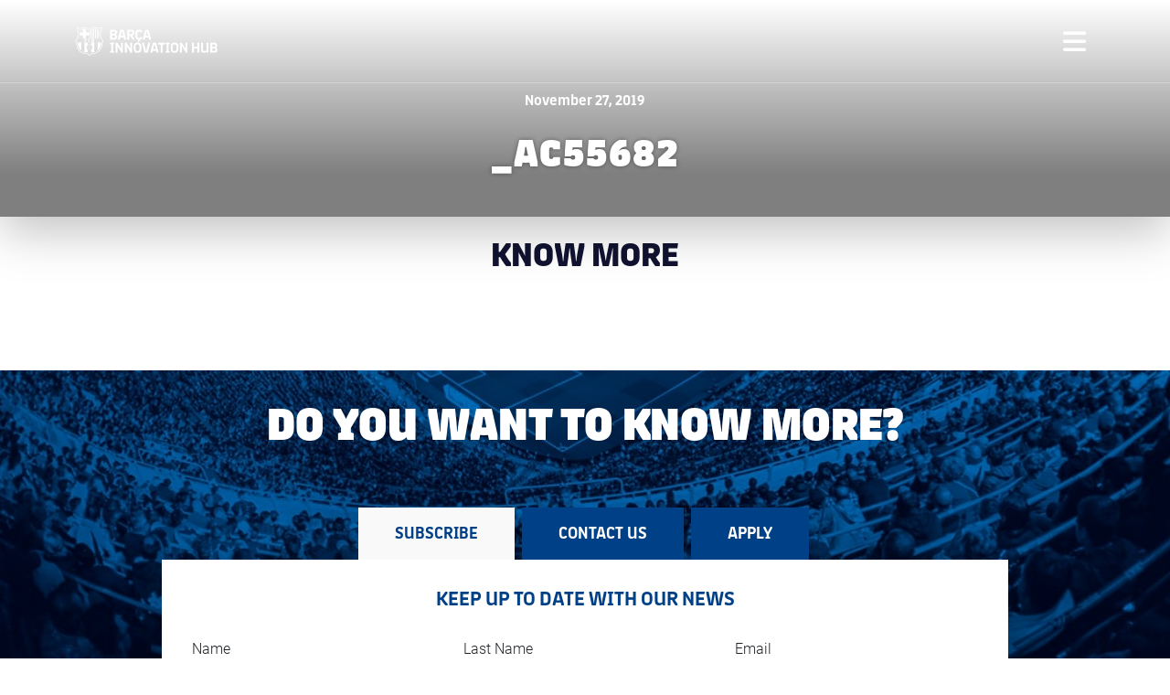

--- FILE ---
content_type: text/html; charset=UTF-8
request_url: https://elearning.barcainnovationhub.com/event/barca-sports-technology-symposium-2019/_ac55682/
body_size: 38839
content:


<!DOCTYPE html>
<html lang="en-US">

<head>
    <title>_AC55682 - Barça Innovation Hub</title>
    <meta charset="UTF-8">
    <meta name="viewport" content="width=device-width, initial-scale=1">
    <meta name="facebook-domain-verification" content="so8zh3czzilewpjb2psuphf3naxmyh" />
    <link rel="pingback" href="https://elearning.barcainnovationhub.com/xmlrpc.php">
    <link rel="shortcut icon" href="https://static.capabiliaserver.com/frontend/clients/barcanew/wp_prod/wp-content/themes/barcelona/favicon-150x150.png" />

    <meta name='robots' content='index, follow, max-image-preview:large, max-snippet:-1, max-video-preview:-1' />
<link rel="alternate" hreflang="en" href="https://elearning.barcainnovationhub.com/event/barca-sports-technology-symposium-2019/_ac55682/" />
<link rel="alternate" hreflang="ca" href="https://elearning.barcainnovationhub.com/ca/event/barca-sports-technology-symposium-2019/_ac55682-2/" />
<link rel="alternate" hreflang="es" href="https://elearning.barcainnovationhub.com/es/event/barca-sports-technology-symposium-2019/_ac55682-2/" />
<link rel="alternate" hreflang="pt" href="https://elearning.barcainnovationhub.com/pt/event/barca-sports-technology-symposium-2019/_ac55682-2/" />
<link rel="alternate" hreflang="x-default" href="https://elearning.barcainnovationhub.com/event/barca-sports-technology-symposium-2019/_ac55682/" />

	<!-- This site is optimized with the Yoast SEO plugin v23.0 - https://yoast.com/wordpress/plugins/seo/ -->
	<link rel="canonical" href="https://elearning.barcainnovationhub.com/event/barca-sports-technology-symposium-2019/_ac55682/" />
	<meta property="og:locale" content="en_US" />
	<meta property="og:type" content="article" />
	<meta property="og:title" content="_AC55682 - Barça Innovation Hub" />
	<meta property="og:url" content="https://elearning.barcainnovationhub.com/event/barca-sports-technology-symposium-2019/_ac55682/" />
	<meta property="og:site_name" content="Barça Innovation Hub" />
	<meta property="article:publisher" content="https://www.facebook.com/fcbuniversitas" />
	<meta property="og:image" content="https://elearning.barcainnovationhub.com/event/barca-sports-technology-symposium-2019/_ac55682" />
	<meta property="og:image:width" content="1024" />
	<meta property="og:image:height" content="683" />
	<meta property="og:image:type" content="image/jpeg" />
	<meta name="twitter:card" content="summary_large_image" />
	<meta name="twitter:site" content="@BarcaInnoHub" />
	<script type="application/ld+json" class="yoast-schema-graph">{"@context":"https://schema.org","@graph":[{"@type":"WebPage","@id":"https://elearning.barcainnovationhub.com/event/barca-sports-technology-symposium-2019/_ac55682/","url":"https://elearning.barcainnovationhub.com/event/barca-sports-technology-symposium-2019/_ac55682/","name":"_AC55682 - Barça Innovation Hub","isPartOf":{"@id":"https://elearning.barcainnovationhub.com/#website"},"primaryImageOfPage":{"@id":"https://elearning.barcainnovationhub.com/event/barca-sports-technology-symposium-2019/_ac55682/#primaryimage"},"image":{"@id":"https://elearning.barcainnovationhub.com/event/barca-sports-technology-symposium-2019/_ac55682/#primaryimage"},"thumbnailUrl":"https://static.capabiliaserver.com/frontend/clients/barca/wp_prod/wp-content/uploads/2019/01/65b7505f-ac55682-e1575989559353.jpg","datePublished":"2019-11-27T15:20:19+00:00","dateModified":"2019-11-27T15:20:19+00:00","breadcrumb":{"@id":"https://elearning.barcainnovationhub.com/event/barca-sports-technology-symposium-2019/_ac55682/#breadcrumb"},"inLanguage":"en-US","potentialAction":[{"@type":"ReadAction","target":["https://elearning.barcainnovationhub.com/event/barca-sports-technology-symposium-2019/_ac55682/"]}]},{"@type":"ImageObject","inLanguage":"en-US","@id":"https://elearning.barcainnovationhub.com/event/barca-sports-technology-symposium-2019/_ac55682/#primaryimage","url":"https://static.capabiliaserver.com/frontend/clients/barca/wp_prod/wp-content/uploads/2019/01/65b7505f-ac55682-e1575989559353.jpg","contentUrl":"https://static.capabiliaserver.com/frontend/clients/barca/wp_prod/wp-content/uploads/2019/01/65b7505f-ac55682-e1575989559353.jpg"},{"@type":"BreadcrumbList","@id":"https://elearning.barcainnovationhub.com/event/barca-sports-technology-symposium-2019/_ac55682/#breadcrumb","itemListElement":[{"@type":"ListItem","position":1,"name":"BARÇA SPORTS TECHNOLOGY SYMPOSIUM 2019","item":"https://elearning.barcainnovationhub.com/event/barca-sports-technology-symposium-2019/"},{"@type":"ListItem","position":2,"name":"_AC55682"}]},{"@type":"WebSite","@id":"https://elearning.barcainnovationhub.com/#website","url":"https://elearning.barcainnovationhub.com/","name":"Barça Innovation Hub","description":"The worldwide centre for sports knowledge and innovation","potentialAction":[{"@type":"SearchAction","target":{"@type":"EntryPoint","urlTemplate":"https://elearning.barcainnovationhub.com/?s={search_term_string}"},"query-input":"required name=search_term_string"}],"inLanguage":"en-US"}]}</script>
	<!-- / Yoast SEO plugin. -->


<link rel="alternate" type="application/rss+xml" title="Barça Innovation Hub &raquo; _AC55682 Comments Feed" href="https://elearning.barcainnovationhub.com/event/barca-sports-technology-symposium-2019/_ac55682/feed/" />
<script type="text/javascript">
/* <![CDATA[ */
window._wpemojiSettings = {"baseUrl":"https:\/\/s.w.org\/images\/core\/emoji\/15.0.3\/72x72\/","ext":".png","svgUrl":"https:\/\/s.w.org\/images\/core\/emoji\/15.0.3\/svg\/","svgExt":".svg","source":{"concatemoji":"https:\/\/elearning.barcainnovationhub.com\/wp-includes\/js\/wp-emoji-release.min.js?ver=6.6"}};
/*! This file is auto-generated */
!function(i,n){var o,s,e;function c(e){try{var t={supportTests:e,timestamp:(new Date).valueOf()};sessionStorage.setItem(o,JSON.stringify(t))}catch(e){}}function p(e,t,n){e.clearRect(0,0,e.canvas.width,e.canvas.height),e.fillText(t,0,0);var t=new Uint32Array(e.getImageData(0,0,e.canvas.width,e.canvas.height).data),r=(e.clearRect(0,0,e.canvas.width,e.canvas.height),e.fillText(n,0,0),new Uint32Array(e.getImageData(0,0,e.canvas.width,e.canvas.height).data));return t.every(function(e,t){return e===r[t]})}function u(e,t,n){switch(t){case"flag":return n(e,"\ud83c\udff3\ufe0f\u200d\u26a7\ufe0f","\ud83c\udff3\ufe0f\u200b\u26a7\ufe0f")?!1:!n(e,"\ud83c\uddfa\ud83c\uddf3","\ud83c\uddfa\u200b\ud83c\uddf3")&&!n(e,"\ud83c\udff4\udb40\udc67\udb40\udc62\udb40\udc65\udb40\udc6e\udb40\udc67\udb40\udc7f","\ud83c\udff4\u200b\udb40\udc67\u200b\udb40\udc62\u200b\udb40\udc65\u200b\udb40\udc6e\u200b\udb40\udc67\u200b\udb40\udc7f");case"emoji":return!n(e,"\ud83d\udc26\u200d\u2b1b","\ud83d\udc26\u200b\u2b1b")}return!1}function f(e,t,n){var r="undefined"!=typeof WorkerGlobalScope&&self instanceof WorkerGlobalScope?new OffscreenCanvas(300,150):i.createElement("canvas"),a=r.getContext("2d",{willReadFrequently:!0}),o=(a.textBaseline="top",a.font="600 32px Arial",{});return e.forEach(function(e){o[e]=t(a,e,n)}),o}function t(e){var t=i.createElement("script");t.src=e,t.defer=!0,i.head.appendChild(t)}"undefined"!=typeof Promise&&(o="wpEmojiSettingsSupports",s=["flag","emoji"],n.supports={everything:!0,everythingExceptFlag:!0},e=new Promise(function(e){i.addEventListener("DOMContentLoaded",e,{once:!0})}),new Promise(function(t){var n=function(){try{var e=JSON.parse(sessionStorage.getItem(o));if("object"==typeof e&&"number"==typeof e.timestamp&&(new Date).valueOf()<e.timestamp+604800&&"object"==typeof e.supportTests)return e.supportTests}catch(e){}return null}();if(!n){if("undefined"!=typeof Worker&&"undefined"!=typeof OffscreenCanvas&&"undefined"!=typeof URL&&URL.createObjectURL&&"undefined"!=typeof Blob)try{var e="postMessage("+f.toString()+"("+[JSON.stringify(s),u.toString(),p.toString()].join(",")+"));",r=new Blob([e],{type:"text/javascript"}),a=new Worker(URL.createObjectURL(r),{name:"wpTestEmojiSupports"});return void(a.onmessage=function(e){c(n=e.data),a.terminate(),t(n)})}catch(e){}c(n=f(s,u,p))}t(n)}).then(function(e){for(var t in e)n.supports[t]=e[t],n.supports.everything=n.supports.everything&&n.supports[t],"flag"!==t&&(n.supports.everythingExceptFlag=n.supports.everythingExceptFlag&&n.supports[t]);n.supports.everythingExceptFlag=n.supports.everythingExceptFlag&&!n.supports.flag,n.DOMReady=!1,n.readyCallback=function(){n.DOMReady=!0}}).then(function(){return e}).then(function(){var e;n.supports.everything||(n.readyCallback(),(e=n.source||{}).concatemoji?t(e.concatemoji):e.wpemoji&&e.twemoji&&(t(e.twemoji),t(e.wpemoji)))}))}((window,document),window._wpemojiSettings);
/* ]]> */
</script>
<style id='wp-emoji-styles-inline-css' type='text/css'>

	img.wp-smiley, img.emoji {
		display: inline !important;
		border: none !important;
		box-shadow: none !important;
		height: 1em !important;
		width: 1em !important;
		margin: 0 0.07em !important;
		vertical-align: -0.1em !important;
		background: none !important;
		padding: 0 !important;
	}
</style>
<link rel='stylesheet' id='wp-block-library-css' href='https://static.capabiliaserver.com/frontend/wp/wp-includes/css/dist/block-library/style.min.css?ver=6.6' type='text/css' media='all' />
<style id='classic-theme-styles-inline-css' type='text/css'>
/*! This file is auto-generated */
.wp-block-button__link{color:#fff;background-color:#32373c;border-radius:9999px;box-shadow:none;text-decoration:none;padding:calc(.667em + 2px) calc(1.333em + 2px);font-size:1.125em}.wp-block-file__button{background:#32373c;color:#fff;text-decoration:none}
</style>
<style id='global-styles-inline-css' type='text/css'>
:root{--wp--preset--aspect-ratio--square: 1;--wp--preset--aspect-ratio--4-3: 4/3;--wp--preset--aspect-ratio--3-4: 3/4;--wp--preset--aspect-ratio--3-2: 3/2;--wp--preset--aspect-ratio--2-3: 2/3;--wp--preset--aspect-ratio--16-9: 16/9;--wp--preset--aspect-ratio--9-16: 9/16;--wp--preset--color--black: #000000;--wp--preset--color--cyan-bluish-gray: #abb8c3;--wp--preset--color--white: #ffffff;--wp--preset--color--pale-pink: #f78da7;--wp--preset--color--vivid-red: #cf2e2e;--wp--preset--color--luminous-vivid-orange: #ff6900;--wp--preset--color--luminous-vivid-amber: #fcb900;--wp--preset--color--light-green-cyan: #7bdcb5;--wp--preset--color--vivid-green-cyan: #00d084;--wp--preset--color--pale-cyan-blue: #8ed1fc;--wp--preset--color--vivid-cyan-blue: #0693e3;--wp--preset--color--vivid-purple: #9b51e0;--wp--preset--gradient--vivid-cyan-blue-to-vivid-purple: linear-gradient(135deg,rgba(6,147,227,1) 0%,rgb(155,81,224) 100%);--wp--preset--gradient--light-green-cyan-to-vivid-green-cyan: linear-gradient(135deg,rgb(122,220,180) 0%,rgb(0,208,130) 100%);--wp--preset--gradient--luminous-vivid-amber-to-luminous-vivid-orange: linear-gradient(135deg,rgba(252,185,0,1) 0%,rgba(255,105,0,1) 100%);--wp--preset--gradient--luminous-vivid-orange-to-vivid-red: linear-gradient(135deg,rgba(255,105,0,1) 0%,rgb(207,46,46) 100%);--wp--preset--gradient--very-light-gray-to-cyan-bluish-gray: linear-gradient(135deg,rgb(238,238,238) 0%,rgb(169,184,195) 100%);--wp--preset--gradient--cool-to-warm-spectrum: linear-gradient(135deg,rgb(74,234,220) 0%,rgb(151,120,209) 20%,rgb(207,42,186) 40%,rgb(238,44,130) 60%,rgb(251,105,98) 80%,rgb(254,248,76) 100%);--wp--preset--gradient--blush-light-purple: linear-gradient(135deg,rgb(255,206,236) 0%,rgb(152,150,240) 100%);--wp--preset--gradient--blush-bordeaux: linear-gradient(135deg,rgb(254,205,165) 0%,rgb(254,45,45) 50%,rgb(107,0,62) 100%);--wp--preset--gradient--luminous-dusk: linear-gradient(135deg,rgb(255,203,112) 0%,rgb(199,81,192) 50%,rgb(65,88,208) 100%);--wp--preset--gradient--pale-ocean: linear-gradient(135deg,rgb(255,245,203) 0%,rgb(182,227,212) 50%,rgb(51,167,181) 100%);--wp--preset--gradient--electric-grass: linear-gradient(135deg,rgb(202,248,128) 0%,rgb(113,206,126) 100%);--wp--preset--gradient--midnight: linear-gradient(135deg,rgb(2,3,129) 0%,rgb(40,116,252) 100%);--wp--preset--font-size--small: 13px;--wp--preset--font-size--medium: 20px;--wp--preset--font-size--large: 36px;--wp--preset--font-size--x-large: 42px;--wp--preset--spacing--20: 0.44rem;--wp--preset--spacing--30: 0.67rem;--wp--preset--spacing--40: 1rem;--wp--preset--spacing--50: 1.5rem;--wp--preset--spacing--60: 2.25rem;--wp--preset--spacing--70: 3.38rem;--wp--preset--spacing--80: 5.06rem;--wp--preset--shadow--natural: 6px 6px 9px rgba(0, 0, 0, 0.2);--wp--preset--shadow--deep: 12px 12px 50px rgba(0, 0, 0, 0.4);--wp--preset--shadow--sharp: 6px 6px 0px rgba(0, 0, 0, 0.2);--wp--preset--shadow--outlined: 6px 6px 0px -3px rgba(255, 255, 255, 1), 6px 6px rgba(0, 0, 0, 1);--wp--preset--shadow--crisp: 6px 6px 0px rgba(0, 0, 0, 1);}:where(.is-layout-flex){gap: 0.5em;}:where(.is-layout-grid){gap: 0.5em;}body .is-layout-flex{display: flex;}.is-layout-flex{flex-wrap: wrap;align-items: center;}.is-layout-flex > :is(*, div){margin: 0;}body .is-layout-grid{display: grid;}.is-layout-grid > :is(*, div){margin: 0;}:where(.wp-block-columns.is-layout-flex){gap: 2em;}:where(.wp-block-columns.is-layout-grid){gap: 2em;}:where(.wp-block-post-template.is-layout-flex){gap: 1.25em;}:where(.wp-block-post-template.is-layout-grid){gap: 1.25em;}.has-black-color{color: var(--wp--preset--color--black) !important;}.has-cyan-bluish-gray-color{color: var(--wp--preset--color--cyan-bluish-gray) !important;}.has-white-color{color: var(--wp--preset--color--white) !important;}.has-pale-pink-color{color: var(--wp--preset--color--pale-pink) !important;}.has-vivid-red-color{color: var(--wp--preset--color--vivid-red) !important;}.has-luminous-vivid-orange-color{color: var(--wp--preset--color--luminous-vivid-orange) !important;}.has-luminous-vivid-amber-color{color: var(--wp--preset--color--luminous-vivid-amber) !important;}.has-light-green-cyan-color{color: var(--wp--preset--color--light-green-cyan) !important;}.has-vivid-green-cyan-color{color: var(--wp--preset--color--vivid-green-cyan) !important;}.has-pale-cyan-blue-color{color: var(--wp--preset--color--pale-cyan-blue) !important;}.has-vivid-cyan-blue-color{color: var(--wp--preset--color--vivid-cyan-blue) !important;}.has-vivid-purple-color{color: var(--wp--preset--color--vivid-purple) !important;}.has-black-background-color{background-color: var(--wp--preset--color--black) !important;}.has-cyan-bluish-gray-background-color{background-color: var(--wp--preset--color--cyan-bluish-gray) !important;}.has-white-background-color{background-color: var(--wp--preset--color--white) !important;}.has-pale-pink-background-color{background-color: var(--wp--preset--color--pale-pink) !important;}.has-vivid-red-background-color{background-color: var(--wp--preset--color--vivid-red) !important;}.has-luminous-vivid-orange-background-color{background-color: var(--wp--preset--color--luminous-vivid-orange) !important;}.has-luminous-vivid-amber-background-color{background-color: var(--wp--preset--color--luminous-vivid-amber) !important;}.has-light-green-cyan-background-color{background-color: var(--wp--preset--color--light-green-cyan) !important;}.has-vivid-green-cyan-background-color{background-color: var(--wp--preset--color--vivid-green-cyan) !important;}.has-pale-cyan-blue-background-color{background-color: var(--wp--preset--color--pale-cyan-blue) !important;}.has-vivid-cyan-blue-background-color{background-color: var(--wp--preset--color--vivid-cyan-blue) !important;}.has-vivid-purple-background-color{background-color: var(--wp--preset--color--vivid-purple) !important;}.has-black-border-color{border-color: var(--wp--preset--color--black) !important;}.has-cyan-bluish-gray-border-color{border-color: var(--wp--preset--color--cyan-bluish-gray) !important;}.has-white-border-color{border-color: var(--wp--preset--color--white) !important;}.has-pale-pink-border-color{border-color: var(--wp--preset--color--pale-pink) !important;}.has-vivid-red-border-color{border-color: var(--wp--preset--color--vivid-red) !important;}.has-luminous-vivid-orange-border-color{border-color: var(--wp--preset--color--luminous-vivid-orange) !important;}.has-luminous-vivid-amber-border-color{border-color: var(--wp--preset--color--luminous-vivid-amber) !important;}.has-light-green-cyan-border-color{border-color: var(--wp--preset--color--light-green-cyan) !important;}.has-vivid-green-cyan-border-color{border-color: var(--wp--preset--color--vivid-green-cyan) !important;}.has-pale-cyan-blue-border-color{border-color: var(--wp--preset--color--pale-cyan-blue) !important;}.has-vivid-cyan-blue-border-color{border-color: var(--wp--preset--color--vivid-cyan-blue) !important;}.has-vivid-purple-border-color{border-color: var(--wp--preset--color--vivid-purple) !important;}.has-vivid-cyan-blue-to-vivid-purple-gradient-background{background: var(--wp--preset--gradient--vivid-cyan-blue-to-vivid-purple) !important;}.has-light-green-cyan-to-vivid-green-cyan-gradient-background{background: var(--wp--preset--gradient--light-green-cyan-to-vivid-green-cyan) !important;}.has-luminous-vivid-amber-to-luminous-vivid-orange-gradient-background{background: var(--wp--preset--gradient--luminous-vivid-amber-to-luminous-vivid-orange) !important;}.has-luminous-vivid-orange-to-vivid-red-gradient-background{background: var(--wp--preset--gradient--luminous-vivid-orange-to-vivid-red) !important;}.has-very-light-gray-to-cyan-bluish-gray-gradient-background{background: var(--wp--preset--gradient--very-light-gray-to-cyan-bluish-gray) !important;}.has-cool-to-warm-spectrum-gradient-background{background: var(--wp--preset--gradient--cool-to-warm-spectrum) !important;}.has-blush-light-purple-gradient-background{background: var(--wp--preset--gradient--blush-light-purple) !important;}.has-blush-bordeaux-gradient-background{background: var(--wp--preset--gradient--blush-bordeaux) !important;}.has-luminous-dusk-gradient-background{background: var(--wp--preset--gradient--luminous-dusk) !important;}.has-pale-ocean-gradient-background{background: var(--wp--preset--gradient--pale-ocean) !important;}.has-electric-grass-gradient-background{background: var(--wp--preset--gradient--electric-grass) !important;}.has-midnight-gradient-background{background: var(--wp--preset--gradient--midnight) !important;}.has-small-font-size{font-size: var(--wp--preset--font-size--small) !important;}.has-medium-font-size{font-size: var(--wp--preset--font-size--medium) !important;}.has-large-font-size{font-size: var(--wp--preset--font-size--large) !important;}.has-x-large-font-size{font-size: var(--wp--preset--font-size--x-large) !important;}
:where(.wp-block-post-template.is-layout-flex){gap: 1.25em;}:where(.wp-block-post-template.is-layout-grid){gap: 1.25em;}
:where(.wp-block-columns.is-layout-flex){gap: 2em;}:where(.wp-block-columns.is-layout-grid){gap: 2em;}
:root :where(.wp-block-pullquote){font-size: 1.5em;line-height: 1.6;}
</style>
<link rel='stylesheet' id='wpml-blocks-css' href='https://static.capabiliaserver.com/frontend/wp/wp-content/plugins/sitepress-multilingual-cms/dist/css/blocks/styles.css?ver=4.6.10' type='text/css' media='all' />
<link rel="https://api.w.org/" href="https://elearning.barcainnovationhub.com/wp-json/" /><link rel="alternate" title="JSON" type="application/json" href="https://elearning.barcainnovationhub.com/wp-json/wp/v2/media/46545" /><link rel='shortlink' href='https://elearning.barcainnovationhub.com/?p=46545' />
<link rel="alternate" title="oEmbed (JSON)" type="application/json+oembed" href="https://elearning.barcainnovationhub.com/wp-json/oembed/1.0/embed?url=https%3A%2F%2Felearning.barcainnovationhub.com%2Fevent%2Fbarca-sports-technology-symposium-2019%2F_ac55682%2F" />
<link rel="alternate" title="oEmbed (XML)" type="text/xml+oembed" href="https://elearning.barcainnovationhub.com/wp-json/oembed/1.0/embed?url=https%3A%2F%2Felearning.barcainnovationhub.com%2Fevent%2Fbarca-sports-technology-symposium-2019%2F_ac55682%2F&#038;format=xml" />
<meta name="generator" content="WPML ver:4.6.10 stt:5,8,1,66,45,2;" />
<script type="text/javascript">
var js_translations = {
	'Se actualizó su contraseña' 								: "Your password was updated",
	'Cancelar' 													: "Cancel",
	'Datos guardados correctamente' 							: "Data saved correctly",
	'Ocurrió un error, intente nuevamente'						: "An error occurred, try again",
	'Ocurrió un error'											: "An error occurred",
	'año' 														: "year",
	'años' 														: "years",
	'mes' 														: "month",
	'meses' 													: "months",
	'día' 														: "Day",
	'hora' 														: "hour",
	'minuto'													: "minute",
	'y' 														: "and",
	'Registrate' 												: "Register",
	'Mis Cursos' 												: "My courses",
	'Mis Certificados' 											: "My certificates",
	'Eventos' 													: "Events",
	'Mis Compras' 												: "My purchases",
	'Mi Perfil' 												: "My profile",
	'Cerrar Sesión' 											: "Log out",
	'Conferencias' 												: "Conferences",
	'Programas' 												: "Programs",
	'Acceder' 													: "Acceder",
	'Inicia Sesión' 											: "Log In",
	'Regístrate' 												: "Register",
	'MOSTRAR CONTENIDO' 										: "show content",
	'MOSTRAR CERTIFICADOS' 										: "SHOW CERTIFICATES",
	'IR A CLASES' 												: "go to class",
	'Finalizado' 												: "Finalized",
	'Tu Calificación es:' 										: "Your Rating is:",
	'¡Has completado el curso!' 								: "You have completed the course!",
	'¡El curso ha finalizado!' 									: "Your course has finalized!",
	'OBTENER CERTIFICADO' 										: "OBTAIN CERTIFICATE",
	'VER CERTIFICADO' 											: "SEE CERTIFICATE",
	'No hay cursos para mostrar' 								: "There are no courses to show",
	'Compra'													: "Purchase",
	'Fecha'														: "Date",
	'Transacción'												: "Transaction",
	'DETALLE DE COMPRA'											: "DETAIL OF PURCHASE",
	'Precio'													: "Cost",
	'CERRAR DETALLE'											: "CLOSE DETAIL",
	'No hay productos para mostrar'								: "There are no products to display",
	'No hay certificados para mostrar'							: "There are no certificates to show",
	'No hay certificados de eventos para mostrar'				: "No hay certificados de eventos para mostrar",
	'IR AL CATÁLOGO'											: "GO TO THE CATALOG",
	'Debe iniciar sesión' 										: "You must log in",
	'¿Estás seguro de cerrar sesión?'							: "Are you sure to log out?",
	'Información no disponible por el momento' 					: "Information not available at the moment",
	'En Curso' 													: "In progress",
	'inicio' 													: "start",
	'Duración' 													: "Duration",
	'No comenzado'												: "Not started",
	'Los precios están expresados en Euros' 					: "The prices are expressed in Euros",
	'Los precios están expresados en Dólares Estadounidenses' 	: "Prices are expressed in US Dollars",
	'Los precios están expresados en' 							: "The prices are expressed in",
	'Producto' 													: "Product",
	'Certificado de Aprobación' 								: "Certificado de Aprobación",
	'Certificado de Participación' 								: "Participation certificate",
	'Certificado de Evento'                                     : "Event Certificate",
	'Descargar' 												: "DOWNLOAD",
	'Ha participado del'										: "Ha participado del",
	'Actualizando sus cursos...'								: "Actualizando sus cursos...",
	'Actualizando sus compras...'								: "Actualizando sus compras...",
	'El usuario no fue encontrado'								: "El usuario no fue encontrado",
	'Su Juramento de Honor se guardó con éxito.' 				: "Su Juramento de Honor se guardó con éxito.",
	'FORMULARIO DE CONFORMIDAD'									: "COMPLIANCE FORM",
	'Debes completar el formulario de conformidad'				: "You must fill out the compliance form",
	'Continuar'													: "Continue",
	'Cancelar'													: "Cancel",
	'Aceptar'													: "Accept",
	'Cargando'													: "Loading",
	'Generando certificado...'									: "Generating certificate...",
	'Esto puede tardar unos minutos' 							: "This may take a few minutes",
	'Descargando certificado'									: "Downloading certificate",
	'El archivo supera el peso máximo de 8M'					: "El archivo supera el peso máximo de 8M",
	'El formato del archivo debe ser PDF'						: "El formato del archivo debe ser PDF",
	'Su sesión a expirado. Debe loguearse nuevamente.'			: "Your session has expired. You must log in again.",
	'Cerrando Sesión'											: "Closing session",
	'Es necesario firmar el Juramento de Eventos<br> para descargar sus certificados'					: "It is necessary to sign the Oath of Events <br>to download your certificates",
	'Nos alegra ver tus ganas de aprender. Te recordamos que tu programa de formación inicia el día' 	: "We’re happy to see how eager you are to start learning. We would like to remind you that your training program begins ",
	'Mientras tanto, te sugerimos leer el <b>Manual de Bienvenida</b> que te enviamos por email. Allí encontrarás información en detalle sobre las funcionalidades de la plataforma y de los criterios de evaluación, entre otros tópicos.' 												 : "In the meantime, we suggest that you read through the <b>Welcome Guide</b>. There you will find detailed information about the features of the platform and evaluation criteria, among other topics.",
	'Si tienes alguna consulta, visita nuestro '														: "If you have any questions, please visit our ",
	'Centro de Servicio'																: "Service Center",
	'Las contraseñas deben tener al menos una mayuscula.'								: "Passwords must have at least one uppercase.",
	'Fecha inicio:'																		: "Start date:",
	'Fecha fin:'																		: "Fecha fin:",
	'Duración:'																			: "Duration:",
	'Inscríbete en el webinar'															: "Sign up for the webinar",
	'Regístrate ahora'																	: "Register now",
	'DESCARGAR CERTIFICADO DE APROBACIÓN'												: "DOWNLOAD CERTIFICATE OF APPROVAL",
	'DESCARGAR CERTIFICADO'																: "DOWNLOAD CERTIFICATE",
	'No disponible'																		: "Not available",
	'Disponible a partir del:'															: "Available from:",
	'Tu certificado de aprobación del curso todavia no está disponible.'				: "Your course completion certificate is not yet available.",
	'No hay giftcards para mostrar'														: "No hay giftcards para mostrar",
	'Condiciones de aprobación'															: "Approval Conditions",
	'Manual de Bienvenida'																: "Welcome manual",
	'Bienvenido,'																		: "WELCOME, ",
	'Leer más...'																		: "Leer más...",
	'Leer menos...'																		: "Leer menos...",
	'Regalar ahora'																		: "Regalar ahora"
}


var _e = function(string){
    if (!(string in js_translations)) {
        return string;
    }

    return js_translations[string];
}
</script>

<script type="text/javascript">
const OCTAVIO_API 						= 'https://octavio.capabiliaserver.com/api/v1';
const CAPABILIA_SERVER					= 'https://elearning.barcainnovationhub.com';
const ICL_LANGUAGE_DEFAULT 				= 'en';
const ICL_LANGUAGE_CODE 				= 'en';
const ICL_LANGUAGE_CURRENT 				= (ICL_LANGUAGE_CODE != ICL_LANGUAGE_DEFAULT) ? ICL_LANGUAGE_CODE : '';
const BloginfoUrl 						= (ICL_LANGUAGE_CODE != ICL_LANGUAGE_DEFAULT) ? 'https://elearning.barcainnovationhub.com' : 'https://elearning.barcainnovationhub.com/';
const templateUrl 						= 'https://static.capabiliaserver.com/frontend/clients/barcanew/wp_prod/wp-content/themes/barcelona';
const CLIENT_ID 						= '101';
const CANVAS_URL  						= 'https://capabilia.instructure.com';
const CHECK_SPECIAL_PURCHASES 			= true;
const SPECIAL_PURCHASES 				= ['2342']; // 'update-center'
const hubspotGlobalFormUrl 				= 'https://elearning.barcainnovationhub.com/wp-content/themes/barcelona/hubspot/hubspot-send-form-more-information.php';
const hubspotSuscribeFormUrl 			= 'https://elearning.barcainnovationhub.com/wp-content/themes/barcelona/hubspot/hubspot-suscribe.php';
const hubspotWizzardStartUpFormUrl 		= 'https://elearning.barcainnovationhub.com/wp-content/themes/barcelona/hubspot/hubspot-wizzard-startup-form.php';
const hubspotWizzardResearcherFormUrl 	= 'https://elearning.barcainnovationhub.com/wp-content/themes/barcelona/hubspot/hubspot-wizzard-researcher-form.php';
const hubspotWizzardEnterpriceFormUrl 	= 'https://elearning.barcainnovationhub.com/wp-content/themes/barcelona/hubspot/hubspot-wizzard-enterprice-form.php';
const hubspotContactBlackFriday 		= 'https://elearning.barcainnovationhub.com/wp-content/themes/barcelona/hubspot/hubspot-contact-blackfriday.php';
const hubspotContactFormUrl 			= 'https://elearning.barcainnovationhub.com/wp-content/themes/barcelona/hubspot/hubspot-contact.php';
const hubspotContactAccionComercialFormUrl 			= 'https://elearning.barcainnovationhub.com/wp-content/themes/barcelona/hubspot/hubspot-contact-accion-comercial.php';
const hubspotPostulationFormUrl 		= 'https://elearning.barcainnovationhub.com/wp-content/themes/barcelona/hubspot/hubspot-postulation-form.php';
const hubspotPostulationPVISFormUrl 		= 'https://elearning.barcainnovationhub.com/wp-content/themes/barcelona/hubspot/hubspot-postulation-programa-vis-form.php';
const hubspotConsentForm 				= 'https://elearning.barcainnovationhub.com/wp-content/themes/barcelona/hubspot/hubspot-consent-form.php';
const hubspotConultUserConcentForm 		= 'https://elearning.barcainnovationhub.com/wp-content/themes/barcelona/hubspot/hubspot-consent-form-consult-user.php';
const hubspotGlobalPostulationFormUrl	= 'https://elearning.barcainnovationhub.com/wp-content/themes/barcelona/hubspot/hubspot-global-postulation-form.php';
const hubspotLandingPartners			= 'https://elearning.barcainnovationhub.com/wp-content/themes/barcelona/hubspot/hubspot-landing-partners.php';
const hubspotLandingPageSimpleForm		= 'https://elearning.barcainnovationhub.com/wp-content/themes/barcelona/hubspot/hubspot-landing-page-simple-form.php';
const hubspotReferidos					= 'https://elearning.barcainnovationhub.com/wp-content/themes/barcelona/hubspot/hubspot-referidos.php';
const USER_CACHE 						= 'cache';
const PAGETITLE 						= '_AC55682';
const PAGESLUG							= '_ac55682';
const IFISSINGLE 						= 'noticia';
const IF404 							= 'FALSE';
const PathScriptRutaEn					= 'https://elearning.barcainnovationhub.com/wp-content/themes/barcelona/path/Preguntas_en.php';
const PathScriptRutaEs					= 'https://elearning.barcainnovationhub.com/wp-content/themes/barcelona/path/Preguntas_es.php';
const PathScriptRutaProductoEn			= 'https://elearning.barcainnovationhub.com/wp-content/themes/barcelona/path/traeProductoElegido_en.php';
const PathScriptRutaProductoEs			= 'https://elearning.barcainnovationhub.com/wp-content/themes/barcelona/path/traeProductoElegido_es.php';
const hubspotPathForm					= 'https://elearning.barcainnovationhub.com/wp-content/themes/barcelona/hubspot/hubspot-path-form.php';
const hubspotContributorsForm			= 'https://elearning.barcainnovationhub.com/wp-content/themes/barcelona/hubspot/hubspot-contributors-form.php';
const hubspotb2b 						= 'https://elearning.barcainnovationhub.com/wp-content/themes/barcelona/hubspot/hubspotb2b.php';
const hubspotUpdateProfile				= 'https://elearning.barcainnovationhub.com/wp-content/themes/barcelona/hubspot/hubspot-update-profile.php';


/*Mis Webinars*/
const hubspotWebinars					= 'https://elearning.barcainnovationhub.com/wp-content/themes/barcelona/hubspot/hubspot-webinars.php';
const urlCursadoWebinars				= 'https://elearning.barcainnovationhub.com/wp-content/themes/barcelona/page-templates/cap-my-webinars.php';
const getProductsWpWebinars				= 'https://elearning.barcainnovationhub.com/wp-content/themes/barcelona/webinars/webinarsProductWpGet.php';
/*Mis Webinars*/

/*ID para eventos de Pixel y CAPI*/
const capiPixelEventID					= 'PyCXbRuWdn';
/*ID para eventos de Pixel y CAPI*/

/*-------------------------CODIGO CONDICIONES PARA CURSOS-------------------------*/
const boton_en_producto_requisitos 				= '1';

/*ARRAY PARA FILTRAR CURSOS EN DONDE SE MOSTRARÁM REQUISITOS*/
const arrayIdProductosDeRequisitos 		= '[{"id":"1402","link":""},{"id":"721","link":""},{"id":"250","link":""}]';
/*ARRAY PARA FILTRAR CURSOS EN DONDE SE MOSTRARÁM REQUISITOS*/

/*ARRAY PARA FILTRAR CURSOS EN DONDE SE MOSTRARÁM REQUISITOS*/
const arrayIdCursosDeRequisitos 		= '[]';
/*ARRAY PARA FILTRAR CURSOS EN DONDE SE MOSTRARÁM REQUISITOS*/

/*VARIABLE PARA TIPO DE BOTON DE REQUISITOS*/
const tipoCtaRequisitos 	= 'boton';
const textolinkRequisitos	= '';
/*VARIABLE PARA TIPO DE BOTON DE REQUISITOS*/
/*-------------------------ENDS CODIGO CONDICIONES PARA CURSOS-------------------------*/

/*Mis Giftcards*/
const hubspotGiftcards					= 'https://elearning.barcainnovationhub.com/wp-content/themes/barcelona/hubspot/hubspot-giftcard.php';
/*Mis Giftcards*/

// cargamos la URL de Certificaciones
const URL_CERTIFICACIONES = 'https://certificaciones.capabiliaserver.com/api/v1';

const REQUIRED_SESSION_VARS_NAMES 		= {
											'UserId' 		: 'userId',
											'TokenOctavio' 	: 'authToken'
										};
const INFO_SESSION_VARS_NAMES			= {
								            'NombreUsuario'         : 'nombre',
								            'ApellidoUsuario'       : 'apellido',
								            'MailUsuario' 			: 'email',
								            'CalleUsuario'          : 'calle',
								            'NumeroCalleUsuario'    : 'numero',
								            'PisoUsuario'           : 'piso',
								            'CiudadUsuario'         : 'ciudad',
								            'CpUsuario'             : 'cp',
								            'FechaNacUsuario'       : 'fechaDeNacimiento',
								            'IdiomaUsuario'         : 'idioma',
								            'PaisUsuario'           : 'pais',
								            'ProvinciaUsuario'      : 'provincia',
											'deudor'      : 'deudor',
										};

const PLATFORM_USER_IP					= '3.141.5.225';
const getRestringedCountries 			= 'RU, AR, PE, EG, KW, MA, SA, JO, QA, TR, IL, AM, AZ, BY, KZ, KG, MD, TJ, TM, UA, UZ, PY, BR, CO, EC, SV, ES, NPL';



if (localStorage.getItem('Authorized') == 'true') {
	localStorage.removeItem('myPurchases');
	localStorage.removeItem('myCourses');
	localStorage.removeItem('canvas-courses');
}
</script>
    <script>
    //preocultación de fragmentos para Adobe Target con implementación de Launch asíncrona
    (function(g,b,d,f){(function(a,c,d){if(a){var
    e=b.createElement("style");e.id=c;e.innerHTML=d;a.appendChild(e)}})
    (b.getElementsByTagName("head")[0],"at-body-style",d);setTimeout
    (function(){var a=b.getElementsByTagName("head")[0];if(a){var c=b.getElementById("at-body-style");c&&a.removeChild(c)}},f)})(window,document,"body {opacity: 0 !important}",3E3);
    </script>

    <!-- ADOBE LAUNCH -->
    <script src="//assets.adobedtm.com/launch-EN34cf030df5534d6395af8319e4d4561c.min.js"
    async></script>
    <!-- ADOBE LAUNCH -->

    <!-- Google Tag Manager -->
    <script>(function(w,d,s,l,i){w[l]=w[l]||[];w[l].push({'gtm.start':

    new Date().getTime(),event:'gtm.js'});var f=d.getElementsByTagName(s)[0],

    j=d.createElement(s),dl=l!='dataLayer'?'&l='+l:'';j.async=true;j.src=

    'https://www.googletagmanager.com/gtm.js?id='+i+dl;f.parentNode.insertBefore(j,f);

    })(window,document,'script','dataLayer','GTM-W2W6F5JR');</script>
    <!-- End Google Tag Manager -->

    <!-- Pixel -->
    <script>
        const urlParams = new URLSearchParams(window.location.search);
        let cwtid = urlParams.get('cwtid');

        function setCookieCW(name, value, days) {
            let expires = "";
            if (days) {
                const date = new Date();
                date.setTime(date.getTime() + (days * 24 * 60 * 60 * 1000));
                expires = "; expires=" + date.toUTCString();
            }
            document.cookie = name + "=" + (value || "") + expires + "; path=/";
        }

        if(!!cwtid){
            setCookieCW('cwtid', cwtid, 30);
        }
    </script>


    <!-- MANDY DESHABILITADO POR MIGRACIÓN PROGRESIVA -->

                <link rel="stylesheet" href="https://static.capabiliaserver.com/frontend/clients/barcanew/wp_prod/wp-content/themes/barcelona/assets/public/css/mandify.min.css?v=2.1.2">
    
    <!-- MANDY DESHABILITADO POR MIGRACIÓN PROGRESIVA -->

    
    <!-- BEGIN Global site tag (gtag.js) - Google Analytics -->
    <script src="https://www.googletagmanager.com/gtag/js?id=UA-69349276-4"></script>
    <script>
        window.dataLayer2 = window.dataLayer2 || [];

        function gtag() {
            dataLayer2.push(arguments);
        }
        gtag('js', new Date());
        gtag('config', 'UA-69349276-4');
    </script>
    <!-- END Global site tag (gtag.js) - Google Analytics -->

    <!-- Google Tag Manager -->
    <!-- <script async>
        (function(w, d, s, l, i) {
            w[l] = w[l] || [];
            w[l].push({
                'gtm.start': new Date().getTime(),
                event: 'gtm.js'
            });
            var f = d.getElementsByTagName(s)[0],
                j = d.createElement(s),
                dl = l != 'dataLayer2' ? '&l=' + l : '';
            j.async = true;
            j.src =
                'https://www.googletagmanager.com/gtm.js?id=' + i + dl;
            f.parentNode.insertBefore(j, f);
        })(window, document, 'script', 'dataLayer2', 'GTM-KBZB7GM');
    </script> -->
    <!-- End Google Tag Manager -->


    <!-- Google tag (gtag.js) -->
    <script async src="https://www.googletagmanager.com/gtag/js?id=AW-832718959"></script>
    <script>
    window.dataLayer = window.dataLayer || [];
    function gtag(){dataLayer.push(arguments);}
    gtag('js', new Date());

    gtag('config', 'AW-832718959');
    </script>

    <!-- Meta Pixel Code -->
    <script>
    !function(f,b,e,v,n,t,s)
    {if(f.fbq)return;n=f.fbq=function(){n.callMethod?
    n.callMethod.apply(n,arguments):n.queue.push(arguments)};
    if(!f._fbq)f._fbq=n;n.push=n;n.loaded=!0;n.version='2.0';
    n.queue=[];t=b.createElement(e);t.async=!0;
    t.src=v;s=b.getElementsByTagName(e)[0];
    s.parentNode.insertBefore(t,s)}(window, document,'script',
    'https://connect.facebook.net/en_US/fbevents.js');

    let pixelPayload = {};

    if (localStorage.getItem('sanitizedE') && localStorage.getItem('sanitizedE') !== '') {

        pixelPayload = {
            em: localStorage.getItem('MailUsuario'), 
            fn: localStorage.getItem('sanitizedN'),
            ln: localStorage.getItem('sanitizedA'),
            external_id: localStorage.getItem('UserId')
        };
    }   
    console.log(pixelPayload);

    fbq('init', '738968462919907', pixelPayload, { event_id: capiPixelEventID });
    fbq('track', 'PageView');
    </script>
    <noscript><img height="1" width="1" style="display:none"
    src="https://www.facebook.com/tr?id=738968462919907&ev=PageView&noscript=1&eid=PyCXbRuWdn"
    /></noscript>
    <!-- End Meta Pixel Code -->

    <!-- Start of HubSpot Embed Code --> 
    <script type="text/javascript" id="hs-script-loader" async defer src="//js-eu1.hs-scripts.com/143790203.js"></script> 
    <!-- End of HubSpot Embed Code -->


    

    <!-- Este script modifica la tipografia en caso de idioma arabe -->
    
</head>

<body>
    <!-- Google Tag Manager (noscript) -->

    <noscript><iframe src=https://www.googletagmanager.com/ns.html?id=GTM-W2W6F5JR

    height="0" width="0" style="display:none;visibility:hidden"></iframe></noscript>

    <!-- End Google Tag Manager (noscript) -->

    <!-- Google Tag Manager (noscript) -->
    <!-- <noscript><iframe src="https://www.googletagmanager.com/ns.html?id=GTM-KBZB7GM" height="0" width="0" style="display:none;visibility:hidden"></iframe></noscript> -->
    <!-- End Google Tag Manager (noscript) -->

    <!-- BEGIN TAGS FC BARCELONA -> Serie de tags correspondientes al Barcelona -->
    <script type='text/javascript' src="//wurfl.io/wurfl.js"></script>
    <!-- Data Layer Adobe -->
    <script>
        var iclIdiomaActual     = ICL_LANGUAGE_CODE.toUpperCase();
        var typeUserDataLayer   = "general";
        var IdUserDataLayer     = null;
        var subSectionDataLayer = null;
        var canalDataLayer      = WURFL.form_factor.toLowerCase();
        var accessDataLayer     = null;           

        // UserId y Tipo d eusuario
        if (localStorage.getItem('UserId') === null) {
            IdUserDataLayer = "";
            typeUserDataLayer = "general";
            accessDataLayer = "general";
        } else {
            IdUserDataLayer = "bihub-" + localStorage.getItem('UserId');
            typeUserDataLayer = "fan";
            accessDataLayer = "registrat";
        }
        // SubSección
        if (window.location.href.indexOf("start-up") > -1) {
            subSectionDataLayer = "Start-up";
        } else if (window.location.href.indexOf("event") > -1) {
            subSectionDataLayer = "Events";
        } else if (window.location.href.indexOf("eventos-y-conferencias") > -1) {
            subSectionDataLayer = "Events";
        } else if (window.location.href.indexOf("universitas") > -1) {
            subSectionDataLayer = "Universitas";
        } else {
            subSectionDataLayer = "no informat";
        }

        fcbDL = {
            usuari: {
                tipusUsuari: typeUserDataLayer,
                idUsuari: IdUserDataLayer,
            },
            contingut: {
                idioma: iclIdiomaActual,
                seccio: 'BiHUB',
                subseccio: subSectionDataLayer,
                canal: canalDataLayer,
                format: PAGESLUG == 'home' ? 'home bihub' : 'oferta',
                url: window.location.href,
                pageName: window.location.href,
                acces: accessDataLayer,
                error404: IF404,
                error500: 'FALSE'
            },
            ecommerce:{
                producto: localStorage.getItem('fcbDLProducts') ? JSON.parse(localStorage.getItem('fcbDLProducts')) : '',
                moneda: 'EUR',
                plataforma: 'capabilia'
            },
        };
        // Data Layer Adobe
        dataLayer = [{
            'idioma': iclIdiomaActual,
            'canal': canalDataLayer,
            'seccio': 'BiHUB',
            'subseccio': subSectionDataLayer
        }];

        console.log(fcbDL);
    </script>
    <!-- END TAGS FC BARCELONA -> Serie de tags correspondientes al Barcelona -->

<!---------------------------------------------------------->

    <!--Header-->
    <header class="page-header header" role="banner">
        <nav class="navbar navbar-light bg-faded">
            <div class="container justify-content-between">
                <a class="navbar-brand d-block" href="https://barcainnovationhub.fcbarcelona.com/">
                    <img class="logo-nav-header" src="https://static.capabiliaserver.com/frontend/clients/barcanew/wp_prod/wp-content/themes/barcelona/assets/images/logo-barca-3.0.png" alt="Barça Innovation Hub">
                </a>

                <ul id="nav-justify" class="menu-dinamico nav justify-content-center d-md-none d-lg-none d-xl-none d-xxl-block">
                    <!-- <li id="ProgramasHeader" class="nav-item d-none d-lg-inline-block">
                        <a class="nav-link primary-color goToCatalog" href="">
                            Programs                        </a>
                    </li> -->
                    <!-- <div class="menu-menu-footer-ayuda-container"><ul id="menu-menu-footer-ayuda" class="menu"><li id="menu-item-4609" class="menu-item menu-item-type-post_type menu-item-object-page menu-item-4609"><a href="https://elearning.barcainnovationhub.com/centro-de-servicio/">Service center</a></li>
<li id="menu-item-4513" class="menu-item menu-item-type-post_type menu-item-object-page menu-item-4513"><a href="https://elearning.barcainnovationhub.com/faq/">Frequently Asked Questions</a></li>
<li id="menu-item-3468" class="menu-item menu-item-type-custom menu-item-object-custom menu-item-3468"><a target="_blank" rel="noopener" href="https://www.fcbarcelona.com/card/legal-terms?_ga=2.4184880.1094758966.1528118683-1257938579.1521833555">Legal Information</a></li>
<li id="menu-item-150431" class="menu-item menu-item-type-custom menu-item-object-custom menu-item-150431"><a href="https://barcainnovationhub.fcbarcelona.com/accessibility/">Accessibility</a></li>
</ul></div> -->

                                                                                                                                
                                <li class="nav-item d-none d-lg-inline-block text-white">
                                    <a href="https://barcainnovationhub.fcbarcelona.com/projects/" class="mx-md-0 mx-lg-2 mx-xl-3 py-4 link-menu-dinamico">Ventures</a>
                                </li>

                                                                                                                                            
                                <li class="nav-item d-none d-lg-inline-block text-white">
                                    <a href="https://barcainnovationhub.fcbarcelona.com/investigation/" class="mx-md-0 mx-lg-2 mx-xl-3 py-4 link-menu-dinamico">Lab</a>
                                </li>

                                                                                                                                        
                                <li class="nav-item d-none d-lg-inline-block">
                                    <a class="dropdown-menu-dinamico mx-md-0 mx-lg-2 mx-xl-3 py-5" href="" role="button" id="dropdown" data-bs-toggle="dropdown" aria-expanded="false">Education <i class="fa-solid fa-angle-down"></i></a>
                                    <div class="dropdown-menu-container rounded-0" aria-labelledby="dropdown">

                                        
                                        
                                        
                                         
                                            <div class="pt-4 px-0" style="width: 66.666%;">
                                                <div class="container">
                                                    <div class="row">
                                                        <div  style="width: 50%">
                                                                                                                            <div>
                                                                    <div class="mb-4 px-3">
                                                                        <div class="titulo-lista">
                                                                            <h5>TYPES</h5>
                                                                        </div>
                                                                        
                                                                        <div>
                                                                             
                                                                                                                                                                        <div class="item-lista">
                                                                                            <a href="https://barcainnovationhub.fcbarcelona.com/education-type/advanced-program/">Advanced Programs</a>
                                                                                        </div>
                                                                                                                                                                        <div class="item-lista">
                                                                                            <a href="https://barcainnovationhub.fcbarcelona.com/education-type/specialized-program/">Specialized Programs</a>
                                                                                        </div>
                                                                                                                                                                        <div class="item-lista">
                                                                                            <a href="https://barcainnovationhub.fcbarcelona.com/education-catalog/ct-executive-education/">Executive Education</a>
                                                                                        </div>
                                                                                                                                                                        <div class="item-lista">
                                                                                            <a href="https://barcainnovationhub.fcbarcelona.com/education-catalog/ct-master/">Master's Degrees</a>
                                                                                        </div>
                                                                                                                                                                        <div class="item-lista">
                                                                                            <a href="https://barcainnovationhub.fcbarcelona.com/education-catalog/ct-bachelor-degree/">Bachelor's Degrees</a>
                                                                                        </div>
                                                                                                                                                                        <div class="item-lista">
                                                                                            <a href="https://barcainnovationhub.fcbarcelona.com/education-type/course/">Courses</a>
                                                                                        </div>
                                                                                 
                                                                                                                                                    </div>
                                                                    </div>
                                                                </div>
                                                                                                                            <div>
                                                                    <div class="mb-4 px-3">
                                                                        <div class="titulo-lista">
                                                                            <h5>MODALITIES</h5>
                                                                        </div>
                                                                        
                                                                        <div>
                                                                             
                                                                                                                                                                        <div class="item-lista">
                                                                                            <a href="https://barcainnovationhub.fcbarcelona.com/education-modality/online/">Online</a>
                                                                                        </div>
                                                                                                                                                                        <div class="item-lista">
                                                                                            <a href="https://barcainnovationhub.fcbarcelona.com/education-modality/presence/">Presence</a>
                                                                                        </div>
                                                                                                                                                                        <div class="item-lista">
                                                                                            <a href="https://barcainnovationhub.fcbarcelona.com/education-modality/blended/">Blended</a>
                                                                                        </div>
                                                                                 
                                                                                                                                                    </div>
                                                                    </div>
                                                                </div>
                                                                                                                    </div>
                                                                                                                    <div  class="" style="width: 50%;">
                                                                                                                                    
                                                                    <div>
                                                                        <div class="titulo-lista">
                                                                            <h5>ACADEMIC SUBJECTS</h5>
                                                                        </div>
                                                                        <div>
                                                                             
                                                                                                                                                                        <div class="item-lista">
                                                                                            <a href="https://barcainnovationhub.fcbarcelona.com/education-catalog/fa-sports-advanced-performance/">Advanced Performance</a>
                                                                                        </div>
                                                                                                                                                                        <div class="item-lista">
                                                                                            <a href="https://barcainnovationhub.fcbarcelona.com/education-catalog/fa-sports-coaching/">Coaching</a>
                                                                                        </div>
                                                                                                                                                                        <div class="item-lista">
                                                                                            <a href="https://barcainnovationhub.fcbarcelona.com/education-catalog/fa-connected-venues/">Connected Venues</a>
                                                                                        </div>
                                                                                                                                                                        <div class="item-lista">
                                                                                            <a href="https://barcainnovationhub.fcbarcelona.com/education-catalog/fa-health-wellness/">Health & Wellness</a>
                                                                                        </div>
                                                                                                                                                                        <div class="item-lista">
                                                                                            <a href="https://barcainnovationhub.fcbarcelona.com/education-catalog/fa-new-media/">New Media</a>
                                                                                        </div>
                                                                                                                                                                        <div class="item-lista">
                                                                                            <a href="https://barcainnovationhub.fcbarcelona.com/education-catalog/fa-sports-nutrition/">Nutrition</a>
                                                                                        </div>
                                                                                                                                                                        <div class="item-lista">
                                                                                            <a href="https://barcainnovationhub.fcbarcelona.com/education-catalog/fa-social-impact/">Social Impact</a>
                                                                                        </div>
                                                                                                                                                                        <div class="item-lista">
                                                                                            <a href="https://barcainnovationhub.fcbarcelona.com/education-catalog/fa-sports-analytics/">Sports Analytics</a>
                                                                                        </div>
                                                                                                                                                                        <div class="item-lista">
                                                                                            <a href="https://barcainnovationhub.fcbarcelona.com/education-catalog/fa-sports-business/">Sports Business</a>
                                                                                        </div>
                                                                                                                                                                        <div class="item-lista">
                                                                                            <a href="https://barcainnovationhub.fcbarcelona.com/education-catalog/fa-sports-science/">Sports Science</a>
                                                                                        </div>
                                                                                                                                                                        <div class="item-lista">
                                                                                            <a href="https://barcainnovationhub.fcbarcelona.com/education-catalog/fa-sports-technology-innovation/">Tech & Innovation</a>
                                                                                        </div>
                                                                                 
                                                                                                                                                    </div>
                                                                    </div>
                                                                                                                                    
                                                                    <div>
                                                                        <div class="titulo-lista">
                                                                            <h5></h5>
                                                                        </div>
                                                                        <div>
                                                                                                                                                    </div>
                                                                    </div>
                                                                 
                                                            </div>
                                                                                                                 
                                                                                                                            <div class="item-lista mb-4 px-3 border-top pt-4">
                                                                    <a href="https://barcainnovationhub.fcbarcelona.com/education-catalog/"><h2 class="text-bold">Find your program →</h2></a>
                                                                </div>
                                                             
                                                                                                            </div>
                                                </div>
                                            </div>
                                        
                                            
    
                <div class="px-0 product-menu-dinamico" style="width: 33.333%;" onclick="location.href='https://barcainnovationhub.fcbarcelona.com/en/education/';">
        
                        <div class="card-body overflow-hidden h-100">
            <img src="https://static.capabiliaserver.com/frontend/clients/barcanew/wp_prod/wp-content/uploads/2021/04/3ce26640-certificado-en-analisis-tactico-de-futbol-avanzado.jpg" class="mw-100 mh-100 card-img-top d-none d-xxl-inline" alt="">
            <div class="product-info">
                <span class="badge bg-primary badge-programa py-2 d-none d-xxl-inline">Analysis and Sports Technology</span>
                <h5 class="card-title my-3">Certificate in Advanced Football Tactical Analysis</h5>
                                    <a href="https://barcainnovationhub.fcbarcelona.com/en/education/" class="d-none d-xxl-inline">Know more <i class="fa-solid fa-arrow-right-long"></i></a>
                            </div>
        </div>

    </div>

                                        
                                    </div>
                                </li>

                                                                                                                                            
                                <li class="nav-item d-none d-lg-inline-block text-white">
                                    <a href="https://barcainnovationhub.fcbarcelona.com/blog/" class="mx-md-0 mx-lg-2 mx-xl-3 py-4 link-menu-dinamico">Insights</a>
                                </li>

                                                                                                                                        
                                <li class="nav-item d-none d-lg-inline-block">
                                    <a class="dropdown-menu-dinamico mx-md-0 mx-lg-2 mx-xl-3 py-5" href="" role="button" id="dropdown" data-bs-toggle="dropdown" aria-expanded="false">Events <i class="fa-solid fa-angle-down"></i></a>
                                    <div class="dropdown-menu-container rounded-0" aria-labelledby="dropdown">

                                        
                                        
                                        
                                        
                                            
    
                <div class="px-0 product-menu-dinamico" style="width: 50%;" onclick="location.href='https://barcainnovationhub.fcbarcelona.com/en/education/';">
        
                        <div class="card-body overflow-hidden h-100">
            <img src="https://static.capabiliaserver.com/frontend/clients/barcanew/wp_prod/wp-content/uploads/bd0c7deb-cms-7.png" class="mw-100 mh-100 card-img-top d-none d-xxl-inline" alt="">
            <div class="product-info">
                <span class="badge bg-primary badge-programa py-2 d-none d-xxl-inline">Institutional</span>
                <h5 class="card-title my-3">Certificate in Strategic Planning in Sports Organizations</h5>
                                    <a href="https://barcainnovationhub.fcbarcelona.com/en/education/" class="d-none d-xxl-inline">Know more <i class="fa-solid fa-arrow-right-long"></i></a>
                            </div>
        </div>

    </div>
    
    
                <div class="px-0 product-menu-dinamico" style="width: 50%;" onclick="location.href='https://barcainnovationhub.fcbarcelona.com/en/education/';">
        
                        <div class="card-body overflow-hidden h-100">
            <img src="https://static.capabiliaserver.com/frontend/clients/barcanew/wp_prod/wp-content/uploads/ff0fb4f5-cms-10.png" class="mw-100 mh-100 card-img-top d-none d-xxl-inline" alt="">
            <div class="product-info">
                <span class="badge bg-primary badge-programa py-2 d-none d-xxl-inline">Analysis and Sports Technology</span>
                <h5 class="card-title my-3">Course in Football Tactical Analysis for Content Creators</h5>
                                    <a href="https://barcainnovationhub.fcbarcelona.com/en/education/" class="d-none d-xxl-inline">Know more <i class="fa-solid fa-arrow-right-long"></i></a>
                            </div>
        </div>

    </div>

                                        
                                    </div>
                                </li>

                                                                                                                                        
                                <li class="nav-item d-none d-lg-inline-block">
                                    <a class="dropdown-menu-dinamico mx-md-0 mx-lg-2 mx-xl-3 py-5" href="" role="button" id="dropdown" data-bs-toggle="dropdown" aria-expanded="false">The HUB <i class="fa-solid fa-angle-down"></i></a>
                                    <div class="dropdown-menu-container rounded-0" aria-labelledby="dropdown">

                                        
                                        
                                        
                                         
                                            <div class="pt-4 px-0" style="width: 66.666%;">
                                                <div class="container">
                                                    <div class="row">
                                                        <div  style="width: 50%">
                                                                                                                            <div>
                                                                    <div class="mb-4 px-3">
                                                                        <div class="titulo-lista">
                                                                            <h5>FOCUS AREAS</h5>
                                                                        </div>
                                                                        
                                                                        <div>
                                                                             
                                                                                                                                                                        <div class="item-lista">
                                                                                            <a href="https://barcainnovationhub.fcbarcelona.com/area/sports-advanced-performance/">Advanced Performance</a>
                                                                                        </div>
                                                                                                                                                                        <div class="item-lista">
                                                                                            <a href="https://barcainnovationhub.fcbarcelona.com/area/connected-venues/">Connected Venues</a>
                                                                                        </div>
                                                                                                                                                                        <div class="item-lista">
                                                                                            <a href="https://barcainnovationhub.fcbarcelona.com/area/health-wellness/">Health & Wellness</a>
                                                                                        </div>
                                                                                                                                                                        <div class="item-lista">
                                                                                            <a href="https://barcainnovationhub.fcbarcelona.com/area/sports-nutrition/">Nutrition</a>
                                                                                        </div>
                                                                                                                                                                        <div class="item-lista">
                                                                                            <a href="https://barcainnovationhub.fcbarcelona.com/area/sports-analytics/">Sports Analytics</a>
                                                                                        </div>
                                                                                                                                                                        <div class="item-lista">
                                                                                            <a href="https://barcainnovationhub.fcbarcelona.com/area/sports-science/">Sports Science</a>
                                                                                        </div>
                                                                                                                                                                        <div class="item-lista">
                                                                                            <a href="https://barcainnovationhub.fcbarcelona.com/area/sports-technology-innovation/">Tech & Innovation</a>
                                                                                        </div>
                                                                                 
                                                                                                                                                    </div>
                                                                    </div>
                                                                </div>
                                                                                                                    </div>
                                                                                                                    <div  class="" style="width: 50%;">
                                                                                                                                    
                                                                    <div>
                                                                        <div class="titulo-lista">
                                                                            <h5></h5>
                                                                        </div>
                                                                        <div>
                                                                             
                                                                                                                                                                        <div class="item-lista">
                                                                                            <a href="https://barcainnovationhub.fcbarcelona.com/area/sports-coaching/">Coaching</a>
                                                                                        </div>
                                                                                                                                                                        <div class="item-lista">
                                                                                            <a href="https://barcainnovationhub.fcbarcelona.com/area/education-sports/">Education</a>
                                                                                        </div>
                                                                                                                                                                        <div class="item-lista">
                                                                                            <a href="https://barcainnovationhub.fcbarcelona.com/area/new-media/">New Media</a>
                                                                                        </div>
                                                                                                                                                                        <div class="item-lista">
                                                                                            <a href="https://barcainnovationhub.fcbarcelona.com/area/social-impact/">Social Impact</a>
                                                                                        </div>
                                                                                                                                                                        <div class="item-lista">
                                                                                            <a href="https://barcainnovationhub.fcbarcelona.com/area/sports-business/">Sports Business</a>
                                                                                        </div>
                                                                                                                                                                        <div class="item-lista">
                                                                                            <a href="https://barcainnovationhub.fcbarcelona.com/area/sports-tomorrow/">Sports Tomorrow</a>
                                                                                        </div>
                                                                                                                                                                        <div class="item-lista">
                                                                                            <a href="https://barcainnovationhub.fcbarcelona.com/area/the-hub-area/">The Hub</a>
                                                                                        </div>
                                                                                 
                                                                                                                                                    </div>
                                                                    </div>
                                                                 
                                                            </div>
                                                                                                                 
                                                                                                                            <div class="item-lista mb-4 px-3 border-top pt-4">
                                                                    <a href="https://barcainnovationhub.fcbarcelona.com/partners/">Our Partners</a>
                                                                </div>
                                                                                                                            <div class="item-lista mb-4 px-3 border-top pt-4">
                                                                    <a href="https://barcainnovationhub.fcbarcelona.com/the-hub/">About the hub</a>
                                                                </div>
                                                             
                                                                                                            </div>
                                                </div>
                                            </div>
                                        
                                            
    
                <div class="px-0 product-menu-dinamico" style="width: 33.333%;" onclick="location.href='https://barcainnovationhub.fcbarcelona.com/en/education/';">
        
                        <div class="card-body overflow-hidden h-100">
            <img src="https://static.capabiliaserver.com/frontend/clients/barcanew/wp_prod/wp-content/uploads/2021/04/3bcb55ba-professional-diploma-in-strength-and-conditioning_.jpg" class="mw-100 mh-100 card-img-top d-none d-xxl-inline" alt="">
            <div class="product-info">
                <span class="badge bg-primary badge-programa py-2 d-none d-xxl-inline">Barça Innovation Hub</span>
                <h5 class="card-title my-3">Professional Diploma in Workload Management</h5>
                                    <a href="https://barcainnovationhub.fcbarcelona.com/en/education/" class="d-none d-xxl-inline">Know more <i class="fa-solid fa-arrow-right-long"></i></a>
                            </div>
        </div>

    </div>

                                        
                                    </div>
                                </li>

                                                                                                                                            
                                <li class="nav-item d-none d-lg-inline-block text-white">
                                    <a href="https://barcainnovationhub.fcbarcelona.com/partners/" class="mx-md-0 mx-lg-2 mx-xl-3 py-4 link-menu-dinamico">Partners</a>
                                </li>

                                                                                                                    </ul>

                <div class="d-flex nav-user">    
                    <ul class="nav nav-pills me-4 pt-0">
                        <li class="nav-item d-none search-container d-lg-none d-xl-none d-xxl-inline-block">
                            <button class="nav-link btn btn-search dropdown my-3" type="button" id="dropdownSearch" data-bs-toggle="dropdown" aria-expanded="false">
                                <img src="https://static.capabiliaserver.com/frontend/clients/barcanew/wp_prod/wp-content/themes/barcelona/assets/images/iconos-header/icono-lupa-negra.png" class="mx-4" alt="">
                            </button>
                            <div class="search-menu rounded-0" aria-labelledby="dropdownSearch">
                                <div class="w-100">
                                    <form action="https://barcainnovationhub.fcbarcelona.com/" method="get" class="px-4">
                                        <label for="search" class="d-block">WHAT ARE YOU LOOKING FOR?</label>
                                        <input type="text" class="d-inline-block" name="s" id="search" placeholder="" required="required" pattern="[A-Za-z0-9\s]{1,20}" value="" required/>
                                        <button class="btn btn-secondary-inverted">SEARCH</button>
                                    </form>
                                </div>
                            </div>
                        </li>
                    </ul>

                    <ul class="nav nav-pills" id="navHeader">
                        <li id="PUC-Menu" class="nav-item dropdown d-none d-lg-inline-block py-3">

                        </li>

                        <li class="nav-item d-none d-md-none d-lg-none d-xl-none d-xxl-flex">
                            <a class="nav-link d-inline-block goToCatalog header-rounded my-auto" href="#" role="button"><i class="fa-solid fa-cart-shopping"></i></a>
                        </li>

                        <li class="nav-item d-none d-md-none d-lg-none d-xl-none d-xxl-flex sites-menu py-3">
                            <a class="nav-link my-auto header-language dropdown-button-sites" type="button" href="#"  id="dropdownSites" data-bs-toggle="dropdown" aria-expanded="false">
                                <img src="https://static.capabiliaserver.com/frontend/clients/barcanew/wp_prod/wp-content/themes/barcelona/assets/images/iconos-header/icono-escut.png" alt="">
                            </a>
                            <div class="dropdown-menu dropdown-sites w-75 rounded-0 p-4" aria-labelledby="dropdownSites">
                                
                                <div class="container">
                                    <div class="row mb-4">
                                        <a target="_blank" class="col-3" href="https://www.fcbarcelona.com/en/">
                                            <h3 class="">Official FC Barcelona Website</h3>
                                            <p class="">News about the team and the Club, ticket sales &amp; member services</p>
                                        </a>
                                        <a target="_blank" class="col-3" href="https://store.fcbarcelona.com/en/">
                                            <h3 class="">Barça Official Store Camp Nou</h3>
                                            <p class="">Shop now at Barça’s Official Store Camp Nou</p>
                                        </a>
                                        <a target="_blank" class="col-2" href="https://barcaacademy.fcbarcelona.com/en/">
                                            <h3 class="">Barça Academy</h3>
                                            <p class="">The flagship Barça school. Teaching Barça values to boys and girls</p>
                                        </a>
                                        <a target="_blank" class="col-2" href="https://foundation.fcbarcelona.com/home">
                                            <h3 class="">Barça Foundation</h3>
                                            <p class="">The Official site of the Barça Foundation</p>
                                        </a>
                                        <a target="_blank" class="col-2" href="https://espaibarca.fcbarcelona.com/en/">
                                            <h3 class="">Espai Barça</h3>
                                            <p class="">The largest and most innovative sports and entertainment space</p>
                                        </a>
                                    </div>

                                    <div class="row">
                                        <a target="_blank" class="col-3" href="https://penyes.fcbarcelona.com/en/">
                                            <h3 class="">Barça Penyes</h3>
                                            <p class="">All the official information of the FC Barcelona Supporters’ Clubs</p>
                                        </a>
                                        <a target="_blank" class="col-3" href="https://agrupaciojugadors.fcbarcelona.com/en/">
                                            <h3 class="">Agrupació Jugadors</h3>
                                            <p class="">The organisation that unites ex-players from all FC Barcelona football teams</p>
                                        </a>
                                        <a target="_blank" class="col-2" href="https://players.fcbarcelona.com/en">
                                            <h3 class="">Barça Players</h3>
                                            <p class="">Find all the players that have played for Barça!</p>
                                        </a>
                                        <a target="_blank" class="col-2" href="https://www.fcbrookies.cat/">
                                            <h3 class="">Barça Rookies</h3>
                                            <p class="">Barça’s most special fans!</p>
                                        </a>
                                    </div>
                                </div>
                            </div>
                        </li>
                        
                <li class="nav-item dropdown d-none d-lg-none d-xl-none d-xxl-flex language-container">
                    <a class="nav-link my-auto header-language w-100" data-bs-toggle="dropdown" href="#" role="button" aria-haspopup="true" aria-expanded="false">
                        <span class="lang-code">en</span>
                        <span class="d-inline-block d-xxl-none ms-3">Language</span> 
                        <!-- <img src="https://static.capabiliaserver.com/frontend/clients/barcanew/wp_prod/wp-content/themes/barcelona/assets/images/icons/globe-svgrepo-com.svg" alt="Languaje"> -->
                    </a>
                    <div class="dropdown-menu dropdown-language rounded-0">
                        <a class="dropdown-item select" href="https://elearning.barcainnovationhub.com/event/barca-sports-technology-symposium-2019/_ac55682/"><span class="icl_lang_sel_current icl_lang_sel_native">English</span></a><a class="dropdown-item border-top" href="https://elearning.barcainnovationhub.com/ca/event/barca-sports-technology-symposium-2019/_ac55682-2/"><span class="icl_lang_sel_native">Català</span> <span class="icl_lang_sel_translated"><span class="icl_lang_sel_bracket">(</span>Catalan<span class="icl_lang_sel_bracket">)</span></span></a><a class="dropdown-item border-top" href="https://elearning.barcainnovationhub.com/es/event/barca-sports-technology-symposium-2019/_ac55682-2/"><span class="icl_lang_sel_native">Español</span> <span class="icl_lang_sel_translated"><span class="icl_lang_sel_bracket">(</span>Spanish<span class="icl_lang_sel_bracket">)</span></span></a><a class="dropdown-item border-top" href="https://elearning.barcainnovationhub.com/pt/event/barca-sports-technology-symposium-2019/_ac55682-2/"><span class="icl_lang_sel_native">Portugues</span> <span class="icl_lang_sel_translated"><span class="icl_lang_sel_bracket">(</span>Portuguese<span class="icl_lang_sel_bracket">)</span></span></a>                    </div>
                </li>
            
        
                            <li class="nav-item py-3"> 
                            <button class="navbar-toggler navbar-button-menu d-sm-inline-block d-xl-inline-block d-xxl-none mt-0" type="button"> <i class="fa-solid fa-bars"></i></button>
                        </li>
                    </ul>
                </div>


                <div class="nav-slider">
                    <ul class="nav navbar-nav" id="navSidebar">
                        <li class="nav-item">
                            <a class="nav-link" href="https://barcainnovationhub.fcbarcelona.com/">
                                <img class="logo-nav-header" src="https://static.capabiliaserver.com/frontend/clients/barcanew/wp_prod/wp-content/themes/barcelona/assets/images/logo-barca-3.0.png" alt="Barça Innovation Hub">
                            </a>
                        </li>
                        
                                                                                                                                                    
                                    <li class="nav-item d-block py-3 px-3 border-bottom">
                                        <a href="https://barcainnovationhub.fcbarcelona.com/projects/" class="link-menu-dinamico">Ventures</a>
                                    </li>

                                                                                                                                                                
                                    <li class="nav-item d-block py-3 px-3 border-bottom">
                                        <a href="https://barcainnovationhub.fcbarcelona.com/investigation/" class="link-menu-dinamico">Lab</a>
                                    </li>

                                                                                                                                                            
                                    <li class="nav-item d-block py-3 px-3 border-bottom">
                                        <a class="dropdown-menu-dinamico w-100 d-flex" href="" role="button" id="dropdown" data-bs-toggle="dropdown" aria-expanded="false">Education<i class="fa-solid fa-angle-down ms-auto"></i></a> 
                                        <div class="dropdown-menu dropdown-menu-container w-100 rounded-0 border-0 pb-0 pb-xl-2" aria-labelledby="dropdown">
                                            <div class="container">
                                                <div class="row">
                                                                                                         
                                                        <div class="pt-4 px-0 col-10">
                                                                                                                                                                                            <div class="mb-4 px-3 ">
                                                                    <div class="titulo-lista">
                                                                        <h5>TYPES</h5>
                                                                    </div>
                                                                    <div class="row">
                                                                                                                                                <div class="col-10">
                                                                             
                                                                                                                                                                        <div class="item-lista">
                                                                                            <a href="https://barcainnovationhub.fcbarcelona.com/education-type/advanced-program/">Advanced Programs</a>
                                                                                        </div>
                                                                                                                                                                        <div class="item-lista">
                                                                                            <a href="https://barcainnovationhub.fcbarcelona.com/education-type/specialized-program/">Specialized Programs</a>
                                                                                        </div>
                                                                                                                                                                        <div class="item-lista">
                                                                                            <a href="https://barcainnovationhub.fcbarcelona.com/education-catalog/ct-executive-education/">Executive Education</a>
                                                                                        </div>
                                                                                                                                                                        <div class="item-lista">
                                                                                            <a href="https://barcainnovationhub.fcbarcelona.com/education-catalog/ct-master/">Master's Degrees</a>
                                                                                        </div>
                                                                                                                                                                        <div class="item-lista">
                                                                                            <a href="https://barcainnovationhub.fcbarcelona.com/education-catalog/ct-bachelor-degree/">Bachelor's Degrees</a>
                                                                                        </div>
                                                                                                                                                                        <div class="item-lista">
                                                                                            <a href="https://barcainnovationhub.fcbarcelona.com/education-type/course/">Courses</a>
                                                                                        </div>
                                                                                 
                                                                                                                                                    </div>
                                                                                                                                                    <div class="col-10">
                                                                                 
                                                                                                                                                                                <div class="item-lista">
                                                                                                <a href="https://barcainnovationhub.fcbarcelona.com/education-catalog/fa-sports-advanced-performance/">Advanced Performance</a>
                                                                                            </div>
                                                                                                                                                                                <div class="item-lista">
                                                                                                <a href="https://barcainnovationhub.fcbarcelona.com/education-catalog/fa-sports-coaching/">Coaching</a>
                                                                                            </div>
                                                                                                                                                                                <div class="item-lista">
                                                                                                <a href="https://barcainnovationhub.fcbarcelona.com/education-catalog/fa-connected-venues/">Connected Venues</a>
                                                                                            </div>
                                                                                                                                                                                <div class="item-lista">
                                                                                                <a href="https://barcainnovationhub.fcbarcelona.com/education-catalog/fa-health-wellness/">Health & Wellness</a>
                                                                                            </div>
                                                                                                                                                                                <div class="item-lista">
                                                                                                <a href="https://barcainnovationhub.fcbarcelona.com/education-catalog/fa-new-media/">New Media</a>
                                                                                            </div>
                                                                                                                                                                                <div class="item-lista">
                                                                                                <a href="https://barcainnovationhub.fcbarcelona.com/education-catalog/fa-sports-nutrition/">Nutrition</a>
                                                                                            </div>
                                                                                                                                                                                <div class="item-lista">
                                                                                                <a href="https://barcainnovationhub.fcbarcelona.com/education-catalog/fa-social-impact/">Social Impact</a>
                                                                                            </div>
                                                                                                                                                                                <div class="item-lista">
                                                                                                <a href="https://barcainnovationhub.fcbarcelona.com/education-catalog/fa-sports-analytics/">Sports Analytics</a>
                                                                                            </div>
                                                                                                                                                                                <div class="item-lista">
                                                                                                <a href="https://barcainnovationhub.fcbarcelona.com/education-catalog/fa-sports-business/">Sports Business</a>
                                                                                            </div>
                                                                                                                                                                                <div class="item-lista">
                                                                                                <a href="https://barcainnovationhub.fcbarcelona.com/education-catalog/fa-sports-science/">Sports Science</a>
                                                                                            </div>
                                                                                                                                                                                <div class="item-lista">
                                                                                                <a href="https://barcainnovationhub.fcbarcelona.com/education-catalog/fa-sports-technology-innovation/">Tech & Innovation</a>
                                                                                            </div>
                                                                                     
                                                                                                                                                            </div>
                                                                                                                                            </div>
                                                                </div>
                                                                                                                                                                                            <div class="mb-4 px-3 ">
                                                                    <div class="titulo-lista">
                                                                        <h5>MODALITIES</h5>
                                                                    </div>
                                                                    <div class="row">
                                                                                                                                                <div class="col-6">
                                                                             
                                                                                                                                                                        <div class="item-lista">
                                                                                            <a href="https://barcainnovationhub.fcbarcelona.com/education-modality/online/">Online</a>
                                                                                        </div>
                                                                                                                                                                        <div class="item-lista">
                                                                                            <a href="https://barcainnovationhub.fcbarcelona.com/education-modality/presence/">Presence</a>
                                                                                        </div>
                                                                                                                                                                        <div class="item-lista">
                                                                                            <a href="https://barcainnovationhub.fcbarcelona.com/education-modality/blended/">Blended</a>
                                                                                        </div>
                                                                                 
                                                                                                                                                    </div>
                                                                                                                                                    <div class="col-10">
                                                                                                                                                            </div>
                                                                                                                                            </div>
                                                                </div>
                                                             
                                                        </div>
                                                                                                         
                                                                                                                    <div class="item-lista mb-4 px-3 border-top pt-4">
                                                                <a href="https://barcainnovationhub.fcbarcelona.com/education-catalog/"><h2 class="text-bold">Find your program →</h2></a>
                                                            </div>
                                                         
                                                                                                    </div>
                                            </div>

                                                
    
                <div class="px-0 product-menu-dinamico" style="width: 33.333%;" onclick="location.href='https://barcainnovationhub.fcbarcelona.com/en/education/';">
        
                        <div class="card-body overflow-hidden h-100">
            <img src="https://static.capabiliaserver.com/frontend/clients/barcanew/wp_prod/wp-content/uploads/2021/04/3ce26640-certificado-en-analisis-tactico-de-futbol-avanzado.jpg" class="mw-100 mh-100 card-img-top d-none d-xxl-inline" alt="">
            <div class="product-info">
                <span class="badge bg-primary badge-programa py-2 d-none d-xxl-inline">Analysis and Sports Technology</span>
                <h5 class="card-title my-3">Certificate in Advanced Football Tactical Analysis</h5>
                                    <a href="https://barcainnovationhub.fcbarcelona.com/en/education/" class="d-none d-xxl-inline">Know more <i class="fa-solid fa-arrow-right-long"></i></a>
                            </div>
        </div>

    </div>

                                        </div>
                                    </li>

                                                                                                                                                                
                                    <li class="nav-item d-block py-3 px-3 border-bottom">
                                        <a href="https://barcainnovationhub.fcbarcelona.com/blog/" class="link-menu-dinamico">Insights</a>
                                    </li>

                                                                                                                                                            
                                    <li class="nav-item d-block py-3 px-3 border-bottom">
                                        <a class="dropdown-menu-dinamico w-100 d-flex" href="" role="button" id="dropdown" data-bs-toggle="dropdown" aria-expanded="false">Events<i class="fa-solid fa-angle-down ms-auto"></i></a> 
                                        <div class="dropdown-menu dropdown-menu-container w-100 rounded-0 border-0 pb-0 pb-xl-2" aria-labelledby="dropdown">
                                            <div class="container">
                                                <div class="row">
                                                                                                                                                                                                            </div>
                                            </div>

                                                
    
                <div class="px-0 product-menu-dinamico" style="width: 50%;" onclick="location.href='https://barcainnovationhub.fcbarcelona.com/en/education/';">
        
                        <div class="card-body overflow-hidden h-100">
            <img src="https://static.capabiliaserver.com/frontend/clients/barcanew/wp_prod/wp-content/uploads/bd0c7deb-cms-7.png" class="mw-100 mh-100 card-img-top d-none d-xxl-inline" alt="">
            <div class="product-info">
                <span class="badge bg-primary badge-programa py-2 d-none d-xxl-inline">Institutional</span>
                <h5 class="card-title my-3">Certificate in Strategic Planning in Sports Organizations</h5>
                                    <a href="https://barcainnovationhub.fcbarcelona.com/en/education/" class="d-none d-xxl-inline">Know more <i class="fa-solid fa-arrow-right-long"></i></a>
                            </div>
        </div>

    </div>
    
    
                <div class="px-0 product-menu-dinamico" style="width: 50%;" onclick="location.href='https://barcainnovationhub.fcbarcelona.com/en/education/';">
        
                        <div class="card-body overflow-hidden h-100">
            <img src="https://static.capabiliaserver.com/frontend/clients/barcanew/wp_prod/wp-content/uploads/ff0fb4f5-cms-10.png" class="mw-100 mh-100 card-img-top d-none d-xxl-inline" alt="">
            <div class="product-info">
                <span class="badge bg-primary badge-programa py-2 d-none d-xxl-inline">Analysis and Sports Technology</span>
                <h5 class="card-title my-3">Course in Football Tactical Analysis for Content Creators</h5>
                                    <a href="https://barcainnovationhub.fcbarcelona.com/en/education/" class="d-none d-xxl-inline">Know more <i class="fa-solid fa-arrow-right-long"></i></a>
                            </div>
        </div>

    </div>

                                        </div>
                                    </li>

                                                                                                                                                            
                                    <li class="nav-item d-block py-3 px-3 border-bottom">
                                        <a class="dropdown-menu-dinamico w-100 d-flex" href="" role="button" id="dropdown" data-bs-toggle="dropdown" aria-expanded="false">The HUB<i class="fa-solid fa-angle-down ms-auto"></i></a> 
                                        <div class="dropdown-menu dropdown-menu-container w-100 rounded-0 border-0 pb-0 pb-xl-2" aria-labelledby="dropdown">
                                            <div class="container">
                                                <div class="row">
                                                                                                         
                                                        <div class="pt-4 px-0 col-10">
                                                                                                                                                                                            <div class="mb-4 px-3 ">
                                                                    <div class="titulo-lista">
                                                                        <h5>FOCUS AREAS</h5>
                                                                    </div>
                                                                    <div class="row">
                                                                                                                                                <div class="col-10">
                                                                             
                                                                                                                                                                        <div class="item-lista">
                                                                                            <a href="https://barcainnovationhub.fcbarcelona.com/area/sports-advanced-performance/">Advanced Performance</a>
                                                                                        </div>
                                                                                                                                                                        <div class="item-lista">
                                                                                            <a href="https://barcainnovationhub.fcbarcelona.com/area/connected-venues/">Connected Venues</a>
                                                                                        </div>
                                                                                                                                                                        <div class="item-lista">
                                                                                            <a href="https://barcainnovationhub.fcbarcelona.com/area/health-wellness/">Health & Wellness</a>
                                                                                        </div>
                                                                                                                                                                        <div class="item-lista">
                                                                                            <a href="https://barcainnovationhub.fcbarcelona.com/area/sports-nutrition/">Nutrition</a>
                                                                                        </div>
                                                                                                                                                                        <div class="item-lista">
                                                                                            <a href="https://barcainnovationhub.fcbarcelona.com/area/sports-analytics/">Sports Analytics</a>
                                                                                        </div>
                                                                                                                                                                        <div class="item-lista">
                                                                                            <a href="https://barcainnovationhub.fcbarcelona.com/area/sports-science/">Sports Science</a>
                                                                                        </div>
                                                                                                                                                                        <div class="item-lista">
                                                                                            <a href="https://barcainnovationhub.fcbarcelona.com/area/sports-technology-innovation/">Tech & Innovation</a>
                                                                                        </div>
                                                                                 
                                                                                                                                                    </div>
                                                                                                                                                    <div class="col-10">
                                                                                 
                                                                                                                                                                                <div class="item-lista">
                                                                                                <a href="https://barcainnovationhub.fcbarcelona.com/area/sports-coaching/">Coaching</a>
                                                                                            </div>
                                                                                                                                                                                <div class="item-lista">
                                                                                                <a href="https://barcainnovationhub.fcbarcelona.com/area/education-sports/">Education</a>
                                                                                            </div>
                                                                                                                                                                                <div class="item-lista">
                                                                                                <a href="https://barcainnovationhub.fcbarcelona.com/area/new-media/">New Media</a>
                                                                                            </div>
                                                                                                                                                                                <div class="item-lista">
                                                                                                <a href="https://barcainnovationhub.fcbarcelona.com/area/social-impact/">Social Impact</a>
                                                                                            </div>
                                                                                                                                                                                <div class="item-lista">
                                                                                                <a href="https://barcainnovationhub.fcbarcelona.com/area/sports-business/">Sports Business</a>
                                                                                            </div>
                                                                                                                                                                                <div class="item-lista">
                                                                                                <a href="https://barcainnovationhub.fcbarcelona.com/area/sports-tomorrow/">Sports Tomorrow</a>
                                                                                            </div>
                                                                                                                                                                                <div class="item-lista">
                                                                                                <a href="https://barcainnovationhub.fcbarcelona.com/area/the-hub-area/">The Hub</a>
                                                                                            </div>
                                                                                     
                                                                                                                                                            </div>
                                                                                                                                            </div>
                                                                </div>
                                                             
                                                        </div>
                                                                                                         
                                                                                                                    <div class="item-lista mb-4 px-3 border-top pt-4">
                                                                <a href="https://barcainnovationhub.fcbarcelona.com/partners/">Our Partners</a>
                                                            </div>
                                                                                                                    <div class="item-lista mb-4 px-3 border-top pt-4">
                                                                <a href="https://barcainnovationhub.fcbarcelona.com/the-hub/">About the hub</a>
                                                            </div>
                                                         
                                                                                                    </div>
                                            </div>

                                                
    
                <div class="px-0 product-menu-dinamico" style="width: 33.333%;" onclick="location.href='https://barcainnovationhub.fcbarcelona.com/en/education/';">
        
                        <div class="card-body overflow-hidden h-100">
            <img src="https://static.capabiliaserver.com/frontend/clients/barcanew/wp_prod/wp-content/uploads/2021/04/3bcb55ba-professional-diploma-in-strength-and-conditioning_.jpg" class="mw-100 mh-100 card-img-top d-none d-xxl-inline" alt="">
            <div class="product-info">
                <span class="badge bg-primary badge-programa py-2 d-none d-xxl-inline">Barça Innovation Hub</span>
                <h5 class="card-title my-3">Professional Diploma in Workload Management</h5>
                                    <a href="https://barcainnovationhub.fcbarcelona.com/en/education/" class="d-none d-xxl-inline">Know more <i class="fa-solid fa-arrow-right-long"></i></a>
                            </div>
        </div>

    </div>

                                        </div>
                                    </li>

                                                                                                                                                                
                                    <li class="nav-item d-block py-3 px-3 border-bottom">
                                        <a href="https://barcainnovationhub.fcbarcelona.com/partners/" class="link-menu-dinamico">Partners</a>
                                    </li>

                                                                                                                    

                        <li class="nav-item search-container d-lg-inline-block py-3 px-3 w-100">
                            <button class="nav-link btn btn-search dropdown w-100 d-flex justify-content-start" type="button" id="dropdownSearch" data-bs-toggle="dropdown" aria-expanded="false">
                                <img src="https://static.capabiliaserver.com/frontend/clients/barcanew/wp_prod/wp-content/themes/barcelona/assets/images/iconos-header/icono-lupa-negra.png" alt="">
                                <span class="my-auto ms-3">Search</span>
                            </button>
                            <ul class="dropdown-menu search-menu border-0 px-2 py-4" aria-labelledby="dropdownSearch">
                                <li>
                                    <form action="https://barcainnovationhub.fcbarcelona.com/" method="get">
                                        <label for="searchMobile">WHAT ARE YOU LOOKING FOR?</label>
                                        <input type="text" class="d-inline-block" name="s" id="searchMobile" placeholder="" required="required" pattern="[A-Za-z0-9\s]{1,20}" value="" required/>
                                        <button class="btn btn-secondary-inverted">
                                            SEARCH                                        </button>
                                    </form>
                                </li>
                            </ul>
                        </li>

                        <li class="nav-item d-block sites-menu py-3 w-100 border-top border-bottom">
                            <a class="nav-link my-auto goToCatalog header-rounded dropdown-button-sites w-100" href="#" role="button"><i class="fa-solid fa-cart-shopping"></i> <span class="ms-3">Programs</span></a>
                        </li>

                        <li class="nav-item d-block sites-menu py-3 w-100 border-top border-bottom">
                            <a class="nav-link my-auto header-language dropdown-button-sites w-100" type="button" href="#" id="dropdownSites" data-bs-toggle="dropdown" aria-expanded="false">
                                <img src="https://static.capabiliaserver.com/frontend/clients/barcanew/wp_prod/wp-content/themes/barcelona/assets/images/iconos-header/icono-escut.png" alt=""> <span class="ms-3">Barça Sites</span>
                            </a>
                            <div class="dropdown-menu dropdown-sites rounded-0 border-0 p-4" aria-labelledby="dropdownSites">
                                
                                <div class="container">
                                    <div class="row mb-4">
                                        <a target="_blank" class="mb-3 col-12 col-xxl-3" href="https://www.fcbarcelona.com/en/">
                                            <h3 class="">Official FC Barcelona Website</h3>
                                            <p class="">News about the team and the Club, ticket sales &amp; member services</p>
                                        </a>
                                        <a target="_blank" class="mb-3 col-12 col-xxl-3" href="https://store.fcbarcelona.com/en/">
                                            <h3 class="">Barça Official Store Camp Nou</h3>
                                            <p class="">Shop now at Barça’s Official Store Camp Nou</p>
                                        </a>
                                        <a target="_blank" class="mb-3 col-12 col-xxl-2" href="https://barcaacademy.fcbarcelona.com/en/">
                                            <h3 class="">Barça Academy</h3>
                                            <p class="">The flagship Barça school. Teaching Barça values to boys and girls</p>
                                        </a>
                                        <a target="_blank" class="mb-3 col-12 col-xxl-2" href="https://foundation.fcbarcelona.com/home">
                                            <h3 class="">Barça Foundation</h3>
                                            <p class="">The Official site of the Barça Foundation</p>
                                        </a>
                                        <a target="_blank" class="mb-3 col-12 col-xxl-2" href="https://espaibarca.fcbarcelona.com/en/">
                                            <h3 class="">Espai Barça</h3>
                                            <p class="">The largest and most innovative sports and entertainment space</p>
                                        </a>
                                    </div>

                                    <div class="row">
                                        <a target="_blank" class="mb-3 col-12 col-xxl-3" href="https://penyes.fcbarcelona.com/en/">
                                            <h3 class="">Barça Penyes</h3>
                                            <p class="">All the official information of the FC Barcelona Supporters’ Clubs</p>
                                        </a>
                                        <a target="_blank" class="mb-3 col-12 col-xxl-3" href="https://agrupaciojugadors.fcbarcelona.com/en/">
                                            <h3 class="">Agrupació Jugadors</h3>
                                            <p class="">The organisation that unites ex-players from all FC Barcelona football teams</p>
                                        </a>
                                        <a target="_blank" class="mb-3 col-12 col-xxl-2" href="https://players.fcbarcelona.com/en">
                                            <h3 class="">Barça Players</h3>
                                            <p class="">Find all the players that have played for Barça!</p>
                                        </a>
                                        <a target="_blank" class="mb-3 col-12 col-xxl-2" href="https://www.fcbrookies.cat/">
                                            <h3 class="">Barça Rookies</h3>
                                            <p class="">Barça’s most special fans!</p>
                                        </a>
                                    </div>
                                </div>
                            </div>
                        </li>
                        
                        
                <li class="nav-item dropdown d-block language-container">
                    <a class="nav-link my-auto header-language w-100" data-bs-toggle="dropdown" href="#" role="button" aria-haspopup="true" aria-expanded="false">
                        <span class="lang-code">en</span>
                        <span class="d-inline-block d-xxl-none ms-3">Language</span> 
                        <!-- <img src="https://static.capabiliaserver.com/frontend/clients/barcanew/wp_prod/wp-content/themes/barcelona/assets/images/icons/globe-svgrepo-com.svg" alt="Languaje"> -->
                    </a>
                    <div class="dropdown-menu dropdown-language rounded-0">
                        <a class="dropdown-item select" href="https://elearning.barcainnovationhub.com/event/barca-sports-technology-symposium-2019/_ac55682/"><span class="icl_lang_sel_current icl_lang_sel_native">English</span></a><a class="dropdown-item border-top" href="https://elearning.barcainnovationhub.com/ca/event/barca-sports-technology-symposium-2019/_ac55682-2/"><span class="icl_lang_sel_native">Català</span> <span class="icl_lang_sel_translated"><span class="icl_lang_sel_bracket">(</span>Catalan<span class="icl_lang_sel_bracket">)</span></span></a><a class="dropdown-item border-top" href="https://elearning.barcainnovationhub.com/es/event/barca-sports-technology-symposium-2019/_ac55682-2/"><span class="icl_lang_sel_native">Español</span> <span class="icl_lang_sel_translated"><span class="icl_lang_sel_bracket">(</span>Spanish<span class="icl_lang_sel_bracket">)</span></span></a><a class="dropdown-item border-top" href="https://elearning.barcainnovationhub.com/pt/event/barca-sports-technology-symposium-2019/_ac55682-2/"><span class="icl_lang_sel_native">Portugues</span> <span class="icl_lang_sel_translated"><span class="icl_lang_sel_bracket">(</span>Portuguese<span class="icl_lang_sel_bracket">)</span></span></a>                    </div>
                </li>
            
        
                        </ul>

                                    </div>
                <div class="nav-mask"></div>
            </div>
        </nav>
    </header>
    <!--/Header-->

    <!-- Modal Juramento de Honor -->
    <div class="modal fade" id="modal-juramento" tabindex="-1" role="dialog" aria-hidden="true">
        <div class="modal-dialog modal-dialog-centered modal-juramento" role="document">
            <div class="modal-content">
                <div class="modal-header">
                    <h5><b>Oath of Honour</b></h5>
                    <button type="button" class="btn-close" data-bs-dismiss="modal" aria-label="Close"></button>
                </div>
                <div class="modal-body">
                    <form id="form-juramento" class="form-validation" novalidate>
                        <div class="row">
                            <div class="col-md-12 col-lg-12 col-sm-12 col-12 juramento-form">
                                    <div class="mb-3">
                                        <label for="nombre-juramento" class="form-label">Name</label>
                                        <input type="text" class="form-control" id="nombre-juramento" placeholder="Name" required>
                                        <div class="invalid-feedback">
                                            The name entered is not valid.                                        </div>
                                    </div>
                                    <div class="mb-3">
                                        <label for="apellido-juramento" class="form-label">Last Name</label>
                                        <input type="text" class="form-control" id="apellido-juramento" placeholder="Last Name" required>
                                        <div class="invalid-feedback">
                                            The last name entered is not valid.                                        </div>
                                    </div>
                                </div>
                                    <div class="mb-3">
                                        <label for="numero-identificacion-juramento" class="form-label">Identification document number (Passport / ID)</label>
                                        <input type="text" class="form-control" id="numero-identificacion-juramento" placeholder="Identification document number (Passport / ID)" required>
                                        <div class="invalid-feedback">
                                            The number entered is not valid                                        </div>
                                    </div>
                                <div class="alert alert-warning" role="alert">
                                    <div class="media">
                                        <i class="mr-3 fas fa-exclamation-triangle" style="font-size: 3rem;"></i>
                                        <div class="media-body">
                                            Please verify the information to be correct. Upon the Oath of Honour's acceptanse, these data can't be altered. After the course's completion the certification will be issued to this person.                                        </div>
                                    </div>

                                </div>
                                <div class="divider">
                                    <span></span>
                                    <span>O</span>
                                    <span></span>
                                </div>
                                <h5>Oath of Honour</h5>
                                <div class="fixed-box">In order to garantee equity, every student participating in our online clases must agree with the following behaviour code: <br><br>
-I am going to enroll myself using only one personal account.  <br>
-I will be the only person solving my assignments, exams and assessment (except for those assignments that allow or require collaboration).<br>
-I will not show my answers for exams and assignments to other students, even if the online expert helped me. <br>
-I will not have any improper behavior in order to improve other student’s performance or mine.<br>
- I will take the identity validation exam, as long as I accomplish participation and approval conditions needed to access such assessment. Moreover, I will not be helped by sum one else. <br>
-I understand and accept the refund policy described in the user’s manual: The students will have the chance to pause or delay their coursing program by getting in touch with the online expert or the service center, and scheduling a new starting. <br>
This option will be valid for no longer than twelve month. During this time, there will be no refund or overcharge for the student.<br>
If for some reason the student is willing to stop coursing, we recommend getting in touch with the online expert or the service center in order to evacuate all doubts and issues he or she might have, and make a proper decision.  <br>
Any change resulting from this communication will depend on the online expert approval. <br>
The student will receive a full refund only if he or she asks for it using the service center 24 hours before the start of the online program, or if for some reason the online program is not dictated. <br>
</div>
                                <div class="col-md-12 mb-12 input-group">
                                    <span class="col-md-12 switch switch-sm">
                                        <input type="checkbox" class="switch" id="switch-juramento">
                                        <label for="switch-juramento">
                                            I have read and accept the <b>Oath of Honour</b>                                        </label>
                                    </span>
                                    <div class="invalid-feedback" id="error-accept-juramento">
                                        You must accept the terms and conditions.                                    </div>
                                    <div class="invalid-feedback text-error-tab-juramento">
                                        The data entered is incorrect.                                    </div>
                                    <div id="error-juramento-msj" class="invalid-feedback text-error-tab-juramento"></div>

                                </div>
                            </div>

                        </div>
                        <div class="modal-button-container">
                            <button class="btn btn-secondary-inverted juramento-reset" type="button" data-bs-dismiss="modal">
                                Return                            </button>
                            <button class="btn btn-primary" type="submit">
                                <i id="juramento-loader" class="fas fa-circle-notch fa-spin hidden"></i>
                                Accept                            </button>
                        </div>
                    </form>
                </div>
            </div>
        </div>
    </div>
    <!-- /Modal Juramento Honor -->

    <!-- Modal Login Sigin -->
    <div class="modal fade modal-login" id="modal-login-sigin" tabindex="-1" role="dialog" aria-hidden="true">
        <div class="modal-dialog modal-dialog-centered" role="document">
            <div class="modal-content">
                <div class="modal-header">
                    <ul class="nav nav-tabs" id="myTab" role="tablist">
                        <li class="nav-item">
                            <a class="nav-link active" id="login-tab" data-bs-toggle="tab" href="#login-content" role="tab" aria-controls="login-content" aria-selected="true">Log In</a>
                        </li>
                        <li class="nav-item">
                            <a class="nav-link" id="sign-in-tab" data-bs-toggle="tab" href="#sign-in-content" role="tab" aria-controls="sign-in-content" aria-selected="false">Register</a>
                        </li>
                    </ul>
                    <button type="button" class="btn-close" data-bs-dismiss="modal" aria-label="Close"></button>
                </div>
                <div class="modal-body">
                    <div class="tab-content" id="myTabContent">
                        <div class="tab-pane fade show active" id="login-content" role="tabpanel" aria-labelledby="login-tab">
                            <form id="login-form" class="form-validation login-tab-form-validation" novalidate>
                                <div class="row">
                                    <div class="offset-lg-1 col-lg-10 offset-md-1 col-md-10 offset-sm-1 col-sm-10 col-xs-12 col-12 form-row login-form">
                                        <div class="modal-social-button">
                                            <!-- FACEBOOK -->
                                            <!--<button id="cap-loading-btn-login-fb" type="button" class="btn btn-secondary-full btn-facebook">
                                            <div>
                                                <i class="fab fa-facebook"></i> <span>Login with Facebook</span>
                                            </div>
                                        </button>-->

                                            <div id="error-fb-login-msj" class="invalid-feedback fade">Usuario o password incorrectos. Por favor verifique los datos nuevamente.</div>
                                        </div>
                                        <!--<div class="divider">
                                        <span></span>
                                        <span>O</span>
                                        <span></span>
                                    </div>-->

                                        <input type="hidden" id="Lang" value="en">

                                        <!--UTM SOURCES-->
                                        
                                        <!--/UTM SOURCES-->

                                        <!--DATOS DE IP-->
                                        <input type="hidden" id="userIp" value="">
                                        <input type="hidden" id="userCiudad" value="">
                                        <input type="hidden" id="userCodigoDeArea" value="">
                                        <input type="hidden" id="userNombrePais" value="">
                                        <input type="hidden" id="userLenguajes" value="">
                                        <input type="hidden" id="userRegion" value="">
                                        <input type="hidden" id="userCodigoPostal" value="">
                                        <input type="hidden" id="userCurrency" value="">
                                        <input type="hidden" id="userCountryCode" value="">
                                        <!-------------------->
                                        <div class="mb-2">
                                            <label class="form-label" for="email-modal-login">Email</label>
                                            <input type="email" class="form-control" id="email-modal-login" placeholder="E-MAIL" required>
                                            <div class="invalid-feedback">
                                                The email entered is not valid.                                            </div>
                                        </div>
                                        <div class="mb-2 input-group input-group pass-modal-login-container">
                                            <label class="form-label" for="pass-modal-login">Password
</label>
                                            <a draggable="false" href="https://elearning.barcainnovationhub.com/en/forgot-password/" class="forgot-password-link" tabindex="-1">Forgot your password?</a>
                                            <input type="password" class="form-control" id="pass-modal-login" placeholder="Password" required>
                                            <div class="input-group-text">
                                                <span class="" data-bs-toggle="popover" data-trigger="hover" data-placement="right">
                                                    <i class="fa fa-eye-slash" aria-hidden="true"></i>
                                                </span>
                                            </div>
                                        </div>
                                        <span class="switch switch-sm">
                                            <input type="checkbox" class="switch" id="switch-remember-me">
                                            <label class="form-label" for="switch-remember-me">Remember</label>
                                        </span>
                                        <div class="invalid-feedback text-error-tab-login">
                                            The data entered is incorrect.                                        </div>
                                        <!-- <div id="error-login-msj" class="invalid-feedback text-error-tab-login"></div> -->
                                        <div id="error-login-msj" class="hidden invalid-feedback">Incorrect username or password.</div>
                                        <div id="error-login-msj-api" class="hidden invalid-feedback">Unable to login, try later.</div>
                                    </div>
                                </div>
                                <div class="modal-button-container">
                                    <button class="btn btn-primary-inverted" type="button" data-bs-dismiss="modal" aria-label="Close">Close</button>
                                    <button id="button-login-modal-login" class="btn btn-primary" type="submit"><i id="loader-login" class="fas fa-circle-notch fa-spin hidden"></i> Log In</button>
                                </div>
                                <small id="passwordHelpBlock" class="form-text text-muted">
                                    <!--*We never post anything on Facebook without your permission-->
                                </small>
                            </form>
                        </div>
                        <div class="tab-pane fade" id="sign-in-content" role="tabpanel" aria-labelledby="sign-in-tab">
                            <form id="register-form" class="form-validation signin-tab-form-validation" novalidate>
                                <div class="row">
                                    <div class="offset-lg-1 col-lg-10 offset-md-1 col-md-10 offset-sm-1 col-sm-10 col-xs-12 col-12 form-row login-form">
                                        <div class="modal-social-button">

                                            <!--<button id="cap-loading-btn-register-fb" type="button" class="btn btn-secondary-full btn-facebook">
                                            <div>
                                                <i class="fab fa-facebook"></i> <span>Sign in with Facebook</span>
                                            </div>
                                        </button>-->

                                            <div id="error-fb-signin-msj" class="invalid-feedback fade">The user entered already exists. Please <a id="error-link-login" href="#"> sign in </a>.
</div>
                                            <small class="text-muted">
                                                <!--<p>*We never post anything on Facebook without your permission</p>-->
                                            </small>
                                        </div>
                                        <!--<div class="divider">
                                        <span></span>
                                        <span>O</span>
                                        <span></span>
                                    </div>-->
                                        <div class="row">
                                            <div class="mb-1 w-50">
                                                <label class="form-label" for="name-modal-signin">Name</label>
                                                <input type="text" class="form-control" id="name-modal-signin" placeholder="NAME" required>
                                                <div id="error-msj-especial-caracter-name-modal-signin" class="error-validacion hidden">
                                                    The field contains invalid characters.                                                </div>
                                            </div>
                                            <div class="mb-1 w-50">
                                                <label class="form-label" for="last-name-modal-signin">Last Name</label>
                                                <input type="text" class="form-control" id="last-name-modal-signin" placeholder="LAST NAME" required>
                                                <div id="error-msj-especial-caracter-last-name-modal-signin" class="error-validacion hidden">
                                                    The field contains invalid characters.                                                </div>
                                            </div>
                                            <div class="mb-1">
                                                <label class="form-label" for="email-modal-signin">Email</label>
                                                <input type="email" class="form-control" id="email-modal-signin" placeholder="E-MAIL" required>
                                                <div class="invalid-feedback">
                                                    The email entered is not valid.                                                </div>
                                            </div>
                                            <div class="mb-1">
                                                <label class="form-label" for="pass-modal-signin">Password
</label>
                                                <input type="password" class="form-control" id="pass-modal-signin" placeholder="Password" required>
                                            </div>
                                            <div class="mb-1">
                                                <label class="form-label" for="repeat-modal-signin">Repeat password
</label>
                                                <input type="password" class="form-control" id="repeat-modal-signin" placeholder="REPEAT PASSWORD
" data-match="#pass-modal-signin" data-match-error="Whoops, these don't match" required>
                                            </div>
                                            <div id="error-register-msj-pass-diferents" class="invalid-feedback text-error-tab-login">
                                                Passwords do not match.
                                            </div>
                                            <div id="error-register-msj-pass-shorts" class="invalid-feedback text-error-tab-login">
                                                Passwords must have at least 8 characters.                                            </div>
                                            <div id="error-register-msj-pass-mayusculas" class="invalid-feedback text-error-tab-login">
                                                Passwords must have at least one uppercase.                                            </div>
                                            <div class="form-group">
                                                <div class="form-check switch switch-sm">
                                                    <input type="checkbox" class="form-check-input switch" id="switch-privacy-policies-modal-signin" value="" required>
                                                    <label class="form-check-label" for="switch-privacy-policies-modal-signin">I have read and accept the  <a href="https://elearning.barcainnovationhub.com/en/politica-de-privacidad-form-register/">Privacy Policy.</a></label>
                                                </div>
                                            </div>

                                            <div class="invalid-feedback text-error-tab-signin">
                                                The data entered is incorrect.                                            </div>

                                            <div id="error-register-msj-check-privacy" class="invalid-feedback text-error-tab-login">
                                                Please accept the privacy policies.                                            </div>
                                            <div id="error-register" class="invalid-feedback text-error-tab-login">

                                            </div>
                                        </div>
                                    </div>
                                </div>
                                <div class="modal-button-container">
                                    <button class="btn btn-primary" type="button" data-bs-dismiss="modal" aria-label="Close">Close</button>
                                    <button id="button-signin-modal-signin" class="btn btn-primary" type="submit"><i id="loader-register" class="fas fa-circle-notch fa-spin hidden"></i> Register</button>
                                </div>
                                <small class="text-muted">
                                    <p>Privacy policy:</p>
                                    <p>Your personal information will be processed by FC Barcelona under NIF G-08266298 with the purpose of managing subscription registrations on our website. Your consent is the basis for the legitimization of the processing. Your information may be shared with any third-party who provides services to the Club. You may exercise your rights to access, correct, and delete your information, as well as other rights. You may consult the additional information detailed in the  <a href="https://elearning.barcainnovationhub.com/en/politica-de-privacidad-form-register/">Privacy Policy.</a></p>
                                </small>
                            </form>
                        </div>
                    </div>
                </div>
            </div>
        </div>
    </div>
    <!-- /Modal Login Sigin -->


    <!-- Modal Global Form -->
    <div class="modal fade modal-global-form" id="modalGlobalForm" tabindex="-1" role="dialog" aria-labelledby="modalGlobalFormTitle" aria-hidden="true">
        <div class="modal-dialog" role="document">
            <div class="modal-content">
                <div class="modal-header">
                    <h5 class="modal-title" id="modalGlobalFormTitle">WE WILL INFORM YOU ABOUT OUR PRODUCTS</h5>
                    <button type="button" class="close" data-bs-dismiss="modal" aria-label="Close">
                        <i class="fa-sharp fa-solid fa-xmark" style="color: #000;"></i>

                    </button>
                </div>
                <div class="modal-body">
                    <form class="form-validation global-form-validation" novalidate>
                        <div class="row">
                            <div class="offset-lg-1 col-lg-10 offset-md-1 col-md-10 offset-sm-1 col-sm-10 col-xs-12 col-12 form-row global-form">
                                <div class="row">
                                    <!-- Hidden Fields  -->
                                                                        <input type="hidden" id="URL" value="_ac55682">
                                    <input type="hidden" id="post_title" value="_AC55682">
                                    <input type="hidden" id="Evento" value="_ac55682">
                                    <input type="hidden" id="UrlWeb" value="https://elearning.barcainnovationhub.com">

                                    
                                    <input type="hidden" id="Dato" value="en_">
                                    
                                    <input type="hidden" id="downloadBrochure" value="false">
                                    <input type="hidden" id="precioBrochure" value="">
                                    <input type="hidden" id="hubspotProductId" value="" />
                                    <input type="hidden" id="brochure" value="" />
                                    


                                    <div class="mb-1 w-50">
                                        <label class="form-label" for="name-modal-global-form">Name</label>
                                        <input type="text" class="form-control" id="name-modal-global-form" placeholder="Name" required>
                                        <div id="error-msj-especial-caracter-name-modal-global-form" class="error-validacion hidden">
                                            The field contains invalid characters.                                        </div>
                                    </div>
                                    <div class="mb-1 w-50">
                                        <label class="form-label" for="last-name-modal-global-form">Last Name</label>
                                        <input type="text" class="form-control" id="last-name-modal-global-form" placeholder="LAST NAME" required>
                                        <div id="error-msj-especial-caracter-last-name-modal-global-form" class="error-validacion hidden">
                                            The field contains invalid characters.                                        </div>
                                    </div>
                                    <div class="mb-1">
                                        <label class="form-label" for="email-modal-global-form">Email</label>
                                        <input type="email" class="form-control" id="email-modal-global-form" placeholder="E-MAIL" required>
                                        <div class="invalid-feedback">
                                            The email entered is not valid.                                        </div>
                                    </div>
                                    <div class="dropdown-modal-global-form-container">
                                        <label  class="form-label" for="phone-type-modal-global-form">Phone number</label>
                                        <select class="form-select" id="phone-type-modal-global-form" required>
                                            <option value="">Type</option>
                                            <option value="1">Mobile phone</option>
                                            <option value="2">Landline</option>
                                        </select>
                                        <div class="invalid-feedback">
                                            You must select a Phone Type.                                        </div>
                                        <select class="form-select second-dropdown-modal-global-form" id="country-modal-global-form" required>
                                            <option value="">Where are you from?</option>

                                            <option value="AF">[93] Afghanistan</option>
<option value="AX">[358] Åland Islands</option>
<option value="AL">[355] Albania</option>
<option value="DZ">[213] Algeria</option>
<option value="AS">[1684] American Samoa</option>
<option value="AD">[376] Andorra</option>
<option value="AO">[244] Angola</option>
<option value="AI">[1264] Anguilla</option>
<option value="AQ">[672] Antarctica</option>
<option value="AG">[1268] Antigua and Barbuda</option>
<option value="AR">[54] Argentina</option>
<option value="AM">[374] Armenia</option>
<option value="AW">[297] Aruba</option>
<option value="AU">[61] Australia</option>
<option value="AT">[43] Austria</option>
<option value="AZ">[994] Azerbaijan</option>
<option value="BS">[1242] Bahamas</option>
<option value="BH">[973] Bahrain</option>
<option value="BD">[880] Bangladesh</option>
<option value="BB">[1246] Barbados</option>
<option value="BY">[375] Belarus</option>
<option value="BE">[32] Belgium</option>
<option value="BZ">[501] Belize</option>
<option value="BJ">[229] Benin</option>
<option value="BM">[1441] Bermuda</option>
<option value="BT">[975] Bhutan</option>
<option value="BO">[591] Bolivia</option>
<option value="BQ">[599] Bonaire, Sint Eustatius and Saba</option>
<option value="BA">[387] Bosnia and Herzegovina</option>
<option value="BW">[267] Botswana</option>
<option value="BV">[0055] Bouvet Island</option>
<option value="BR">[55] Brazil</option>
<option value="IO">[246] British Indian Ocean Territory</option>
<option value="BN">[673] Brunei Darussalam</option>
<option value="BG">[359] Bulgaria</option>
<option value="BF">[226] Burkina Faso</option>
<option value="BI">[257] Burundi</option>
<option value="KH">[855] Cambodia</option>
<option value="CM">[237] Cameroon</option>
<option value="CA">[1] Canada</option>
<option value="CV">[238] Cape Verde</option>
<option value="KY">[1345] Cayman Islands</option>
<option value="CF">[236] Central African Republic</option>
<option value="TD">[235] Chad</option>
<option value="CL">[56] Chile</option>
<option value="CN">[86] China</option>
<option value="CX">[61] Christmas Island</option>
<option value="CC">[61] Cocos (Keeling) Islands</option>
<option value="CO">[57] Colombia</option>
<option value="KM">[269] Comoros</option>
<option value="CD">[242] Congo, the Democratic Republic of the</option>
<option value="CG">[243] Congo</option>
<option value="CK">[682] Cook Islands</option>
<option value="CR">[506] Costa Rica</option>
<option value="CI">[225] Côte d"Ivoire</option>
<option value="HR">[385] Croatia</option>
<option value="CU">[53] Cuba</option>
<option value="CW">[599] Curaçao</option>
<option value="CY">[357] Cyprus</option>
<option value="CZ">[420] Czech Republic</option>
<option value="DK">[45] Denmark</option>
<option value="DJ">[253] Djibouti</option>
<option value="DM">[1767] Dominica</option>
<option value="DO">[1809] Dominican Republic</option>
<option value="EC">[593] Ecuador</option>
<option value="EG">[20] Egypt</option>
<option value="SV">[503] El Salvador</option>
<option value="GQ">[240] Equatorial Guinea</option>
<option value="ER">[291] Eritrea</option>
<option value="EE">[372] Estonia</option>
<option value="ET">[251] Ethiopia</option>
<option value="FK">[500] Falkland Islands (Malvinas)</option>
<option value="FO">[298] Faroe Islands</option>
<option value="FJ">[679] Fiji</option>
<option value="FI">[358] Finland</option>
<option value="FR">[33] France</option>
<option value="GF">[594] French Guiana</option>
<option value="PF">[689] French Polynesia</option>
<option value="TF">[262] French Southern Territories</option>
<option value="GA">[241] Gabon</option>
<option value="GM">[220] Gambia</option>
<option value="GE">[995] Georgia</option>
<option value="DE">[49]  Germany</option>
<option value="GH">[233] Ghana</option>
<option value="GI">[350] Gibraltar</option>
<option value="GR">[30]  Greece</option>
<option value="GL">[299] Greenland</option>
<option value="GD">[1473] Grenada</option>
<option value="GP">[590] Guadeloupe</option>
<option value="GU">[1671] Guam</option>
<option value="GT">[502] Guatemala</option>
<option value="GG">[44] Guernsey</option>
<option value="GW">[245] Guinea-Bissau</option>
<option value="GN">[224] Guinea</option>
<option value="GY">[592] Guyana</option>
<option value="HT">[509] Haiti</option>
<option value="HM">[672] Heard Island and McDonald Islands</option>
<option value="VA">[379] Holy See (Vatican City State)</option>
<option value="HN">[504] Honduras</option>
<option value="HK">[852] Hong Kong</option>
<option value="HU">[36] Hungary</option>
<option value="IS">[354] Iceland</option>
<option value="IN">[91] India</option>
<option value="ID">[62] Indonesia</option>
<option value="IR">[98] Iran, Islamic Republic of</option>
<option value="IQ">[964] Iraq</option>
<option value="IE">[353] Ireland</option>
<option value="IM">[44] Isle of Man</option>
<option value="IL">[972] Israel</option>
<option value="IT">[39] Italy</option>
<option value="JM">[1876] Jamaica</option>
<option value="JP">[81] Japan</option>
<option value="JE">[44] Jersey</option>
<option value="JO">[962] Jordan</option>
<option value="KZ">[7] Kazakhstan</option>
<option value="KE">[254] Kenya</option>
<option value="KI">[686] Kiribati</option>
<option value="KP">[850] Korea, Democratic People"s Republic of</option>
<option value="KR">[82] Korea, Republic of</option>
<option value="KW">[965] Kuwait</option>
<option value="KG">[996] Kyrgyzstan</option>
<option value="LA">[856] Lao People"s Democratic Republic</option>
<option value="LV">[371] Latvia</option>
<option value="LB">[961] Lebanon</option>
<option value="LS">[266] Lesotho</option>
<option value="LR">[231] Liberia</option>
<option value="LY">[218] Libyan Arab Jamahiriya</option>
<option value="LI">[423] Liechtenstein</option>
<option value="LT">[370] Lithuania</option>
<option value="LU">[352] Luxembourg</option>
<option value="MO">[853] Macao</option>
<option value="MK">[389] Macedonia, the Former Yugoslav Republic of</option>
<option value="MG">[261] Madagascar</option>
<option value="MW">[265] Malawi</option>
<option value="MY">[60] Malaysia</option>
<option value="MV">[960] Maldives</option>
<option value="ML">[223] Mali</option>
<option value="MT">[356] Malta</option>
<option value="MH">[692] Marshall Islands</option>
<option value="MQ">[596] Martinique</option>
<option value="MR">[222] Mauritania</option>
<option value="MU">[230] Mauritius</option>
<option value="YT">[262] Mayotte</option>
<option value="MX">[52] Mexico</option>
<option value="FM">[691] Micronesia, Federated States of</option>
<option value="MD">[373] Moldova, Republic of</option>
<option value="MC">[377] Monaco</option>
<option value="MN">[976] Mongolia</option>
<option value="ME">[382] Montenegro</option>
<option value="MS">[1664] Montserrat</option>
<option value="MA">[212] Morocco</option>
<option value="MZ">[258] Mozambique</option>
<option value="MM">[95] Myanmar</option>
<option value="NA">[264] Namibia</option>
<option value="NR">[674] Nauru</option>
<option value="NP">[977] Nepal</option>
<option value="NL">[31] Netherlands</option>
<option value="NC">[687] New Caledonia</option>
<option value="NZ">[64]  New Zealand</option>
<option value="NI">[505] Nicaragua</option>
<option value="NG">[234] Nigeria</option>
<option value="NE">[227] Niger</option>
<option value="NU">[683] Niue</option>
<option value="NF">[672] Norfolk Island</option>
<option value="MP">[1670] Northern Mariana Islands</option>
<option value="NO">[47] Norway</option>
<option value="OM">[968] Oman</option>
<option value="PK">[92] Pakistan</option>
<option value="PW">[680] Palau</option>
<option value="PS">[970] Palestinian Territory, Occupied</option>
<option value="PA">[507] Panama</option>
<option value="PG">[675] Papua New Guinea</option>
<option value="PY">[595] Paraguay</option>
<option value="PE">[51] Peru</option>
<option value="PH">[63] Philippines</option>
<option value="PN">[870] Pitcairn</option>
<option value="PL">[48] Poland</option>
<option value="PT">[351] Portugal</option>
<option value="PR">[1]  Puerto Rico</option>
<option value="QA">[974] Qatar</option>
<option value="RE">[262] Réunion</option>
<option value="RO">[40] Romania</option>
<option value="RU">[7]  Russian Federation</option>
<option value="RW">[250] Rwanda</option>
<option value="BL">[590] Saint Barthélemy</option>
<option value="SH"> Saint Helena</option>
<option value="KN">[1869] Saint Kitts and Nevis</option>
<option value="LC">[1758] Saint Lucia</option>
<option value="MF">[1599] Saint Martin (French part)</option>
<option value="PM">[508] Saint Pierre and Miquelon</option>
<option value="VC">[1784] Saint Vincent and the Grenadines</option>
<option value="WS">[685] Samoa</option>
<option value="SM">[378] San Marino</option>
<option value="ST">[239] Sao Tome and Principe</option>
<option value="SA">[966] Saudi Arabia</option>
<option value="SN">[221] Senegal</option>
<option value="RS">[381] Serbia</option>
<option value="SC">[248] Seychelles</option>
<option value="SL">[232] Sierra Leone</option>
<option value="SG">[65] Singapore</option>
<option value="SX">[599] Sint Maarten (Dutch part)</option>
<option value="SK">[421] Slovakia</option>
<option value="SI">[386] Slovenia</option>
<option value="SB">[677] Solomon Islands</option>
<option value="SO">[252] Somalia</option>
<option value="ZA">[27] South Africa</option>
<option value="GS">[500] South Georgia and the South Sandwich Islands</option>
<option value="SS">[211] South Sudan</option>
<option value="ES">[34] Spain</option>
<option value="LK">[94] Sri Lanka</option>
<option value="SD">[249] Sudan</option>
<option value="SR">[597] Suriname</option>
<option value="SJ">[47] Svalbard and Jan Mayen</option>
<option value="SZ">[268] Swaziland</option>
<option value="SE">[46] Sweden</option>
<option value="CH">[41] Switzerland</option>
<option value="SY">[963] Syrian Arab Republic</option>
<option value="TW">[886] Taiwan, Province of China</option>
<option value="TJ">[992] Tajikistan</option>
<option value="TZ">[255] Tanzania, United Republic of</option>
<option value="TH">[66] Thailand</option>
<option value="TL">[670] Timor-Leste</option>
<option value="TG">[228] Togo</option>
<option value="TK">[690] Tokelau</option>
<option value="TO">[676] Tonga</option>
<option value="TT">[1868] Trinidad and Tobago</option>
<option value="TN">[216] Tunisia</option>
<option value="TR">[90] Turkey</option>
<option value="TM">[993] Turkmenistan</option>
<option value="TC">[1649] Turks and Caicos Islands</option>
<option value="TV">[688] Tuvalu</option>
<option value="UG">[256] Uganda</option>
<option value="UA">[380] Ukraine</option>
<option value="AE">[971] United Arab Emirates</option>
<option value="GB">[44] United Kingdom</option>
<option value="UM">[246] United States Minor Outlying Islands</option>
<option value="US">[1] United States</option>
<option value="UY">[598] Uruguay</option>
<option value="UZ">[998] Uzbekistan</option>
<option value="VU">[678] Vanuatu</option>
<option value="VE">[58] Venezuela</option>
<option value="VN">[84] Vietnam</option>
<option value="VG">[1284] Virgin Islands, British</option>
<option value="VI">[1340] Virgin Islands, U.S.</option>
<option value="WF">[681] Wallis and Futuna</option>
<option value="EH">[212] Western Sahara</option>
<option value="YE">[967] Yemen</option>
<option value="ZM">[260] Zambia</option>
<option value="ZW">[263] Zimbabwe</option>
                                        </select>
                                        <div class="invalid-feedback">
                                            You must select a country.                                        </div>
                                    </div>
                                    <div class="input-group mb-1">
                                        <div class="input-group-text"><span id="phone-code-global-form">54</span></div>
                                        <input type="tel" class="form-control" id="phone-area-code-modal-global-form" placeholder="XXXX" required>
                                    </div>
                                    <!--
                                <div class="col-md-7 mb-12 no-padding-left" style="display: none">
                                    <input type="tel" class="form-control" id="phone-number-modal-global-form" placeholder="XXXXXXXXX">
                                </div>
                                <div id="error-msj-phone-area-global-form" class="invalid-feedback text-error-tab-login">
                                            You must enter a number.                                </div>-->
                                    <div class="mb-1">
                                        <label for="text-area-global-form">What information do you need?</label>
                                        <textarea class="form-control autoExpand" id="text-area-global-form" rows="3" data-min-rows="1" placeholder="What information do you need?" required></textarea>
                                        <div class="invalid-feedback">
                                            The information you need should not be empty.                                        </div>
                                        <div id="error-msj-especial-caracter-text-area-global-form" class="error-validacion hidden">
                                            The field contains invalid characters.                                        </div>
                                    </div>


                                    <div class="form-group">
                                        <div class="form-check switch switch-sm">
                                            <input type="checkbox" class="form-check-input switch" id="switch-privacy-policies-modal-global-form" value="" required>
                                            <label class="form-check-label" for="switch-privacy-policies-modal-global-form">I have read and accept the  <a href="https://elearning.barcainnovationhub.com/en/politica-de-privacidad-form-more-info/">Privacy Policy.</a></label>

                                            <div id="error-msj-check-privacy-global-form" class="invalid-feedback text-error-tab-login">
                                                Please accept the privacy policies.                                            </div>
                                        </div>
                                    </div>

                                    <div class="invalid-feedback text-error-tab-global-form">
                                        The data entered is incorrect.                                    </div>
                                </div>
                            </div>
                        </div>
                        <div class="modal-button-container">
                            <button id="button-send-modal-global-form" class="btn btn-primary"><i id="loader-global-form" class="fas fa-circle-notch fa-spin hidden"></i> <span>Submit</span></button>
                        </div>
                        <small class="text-muted">
                            <p>Privacy policy:</p>
                            <p>Your personal information will be processed by FC Barcelona under NIF G-08266298 with the purpose of send you information about the products you have requested, as well as information about products that may be of interest to you. Your information may be shared with any third-party who provides services to the Club. You may exercise your rights to access, correct, and delete your information, as well as other rights. You may consult the additional information detailed in the <a href="https://elearning.barcainnovationhub.com/en/politica-de-privacidad-form-more-info/">Privacy Policy.</a></p>
                        </small>
                    </form>
                </div>
            </div>
        </div>
    </div>
    <!-- /Modal Global Form -->

    <!-- Modal Postulation Form -->
    <div class="modal fade modal-global-form" id="modalPostulationForm" tabindex="-1" role="dialog" aria-labelledby="modalPostulationFormTitle" aria-hidden="true">
        <div class="modal-dialog" role="document">
            <div class="modal-content">
                <div class="modal-header">
                    <h5 class="modal-title" id="modalPostulationFormTitle">Application Form</h5>
                    <button type="button" class="btn-close" data-bs-dismiss="modal" aria-label="Close"></button>
                </div>
                <div class="modal-body">
                    <form class="form-validation global-form-validation" novalidate>
                        <div class="row">
                            <div class="offset-lg-1 col-lg-10 offset-md-1 col-md-10 offset-sm-1 col-sm-10 col-xs-12 col-12 form-row global-form">
                                <div class="row">
                                    <div class="col-md-6 mb-6 input-group">


                                        <input type="hidden" id="LangPostulation" value="en">


                                        <label for="name-modal-postulation-form">Name</label>
                                        <input type="text" class="form-control" id="name-modal-postulation-form" placeholder="Name" required>
                                        <div id="error-msj-especial-caracter-name-modal-postulation-form" class="error-validacion hidden">
                                            The field contains invalid characters.                                        </div>
                                    </div>
                                    <div class="col-md-6 mb-6 input-group">
                                        <label for="last-name-modal-postulation-form">Last Name</label>
                                        <input type="text" class="form-control" id="last-name-modal-postulation-form" placeholder="LAST NAME" required>
                                        <div id="error-msj-especial-caracter-last-name-modal-postulation-form" class="error-validacion hidden">
                                            The field contains invalid characters.                                        </div>
                                    </div>
                                    <div class="col-md-12 mb-12 input-group">
                                        <label for="email-modal-postulation-form">Email</label>
                                        <input type="email" class="form-control" id="email-modal-postulation-form" placeholder="E-MAIL" required>
                                        <div class="invalid-feedback">
                                            The email entered is not valid.                                        </div>
                                    </div>
                                    <div class="col-md-12 mb-12 input-group">
                                        <label for="birthdate-modal-postulation-form">Birthdate</label>

                                        <input type='text' class="form-control" placeholder="YYYY-MM-DD" value="" id="birthdate-modal-postulation-form" required>

                                        <div class="invalid-feedback">
                                            The date entered is not valid.                                        </div>
                                    </div>
                                    <div class="col-lg-12 input-group dropdown-modal-global-form-container">
                                        <label for="phone-type-modal-postulation-form">Phone number</label>
                                        <select class="form-select" id="phone-type-modal-postulation-form" required>
                                            <option value="">Type</option>
                                            <option value="1">Mobile phone</option>
                                            <option value="2">Landline</option>
                                        </select>
                                        <div class="invalid-feedback">
                                            You must select a Phone Type.                                        </div>
                                        <select class="form-select third-dropdown-modal-modal-form" id="country-modal-postulation-form" required>
                                            <option value="">Where are you from?</option>

                                            <option value="AF">[93] Afghanistan</option>
<option value="AX">[358] Åland Islands</option>
<option value="AL">[355] Albania</option>
<option value="DZ">[213] Algeria</option>
<option value="AS">[1684] American Samoa</option>
<option value="AD">[376] Andorra</option>
<option value="AO">[244] Angola</option>
<option value="AI">[1264] Anguilla</option>
<option value="AQ">[672] Antarctica</option>
<option value="AG">[1268] Antigua and Barbuda</option>
<option value="AR">[54] Argentina</option>
<option value="AM">[374] Armenia</option>
<option value="AW">[297] Aruba</option>
<option value="AU">[61] Australia</option>
<option value="AT">[43] Austria</option>
<option value="AZ">[994] Azerbaijan</option>
<option value="BS">[1242] Bahamas</option>
<option value="BH">[973] Bahrain</option>
<option value="BD">[880] Bangladesh</option>
<option value="BB">[1246] Barbados</option>
<option value="BY">[375] Belarus</option>
<option value="BE">[32] Belgium</option>
<option value="BZ">[501] Belize</option>
<option value="BJ">[229] Benin</option>
<option value="BM">[1441] Bermuda</option>
<option value="BT">[975] Bhutan</option>
<option value="BO">[591] Bolivia</option>
<option value="BQ">[599] Bonaire, Sint Eustatius and Saba</option>
<option value="BA">[387] Bosnia and Herzegovina</option>
<option value="BW">[267] Botswana</option>
<option value="BV">[0055] Bouvet Island</option>
<option value="BR">[55] Brazil</option>
<option value="IO">[246] British Indian Ocean Territory</option>
<option value="BN">[673] Brunei Darussalam</option>
<option value="BG">[359] Bulgaria</option>
<option value="BF">[226] Burkina Faso</option>
<option value="BI">[257] Burundi</option>
<option value="KH">[855] Cambodia</option>
<option value="CM">[237] Cameroon</option>
<option value="CA">[1] Canada</option>
<option value="CV">[238] Cape Verde</option>
<option value="KY">[1345] Cayman Islands</option>
<option value="CF">[236] Central African Republic</option>
<option value="TD">[235] Chad</option>
<option value="CL">[56] Chile</option>
<option value="CN">[86] China</option>
<option value="CX">[61] Christmas Island</option>
<option value="CC">[61] Cocos (Keeling) Islands</option>
<option value="CO">[57] Colombia</option>
<option value="KM">[269] Comoros</option>
<option value="CD">[242] Congo, the Democratic Republic of the</option>
<option value="CG">[243] Congo</option>
<option value="CK">[682] Cook Islands</option>
<option value="CR">[506] Costa Rica</option>
<option value="CI">[225] Côte d"Ivoire</option>
<option value="HR">[385] Croatia</option>
<option value="CU">[53] Cuba</option>
<option value="CW">[599] Curaçao</option>
<option value="CY">[357] Cyprus</option>
<option value="CZ">[420] Czech Republic</option>
<option value="DK">[45] Denmark</option>
<option value="DJ">[253] Djibouti</option>
<option value="DM">[1767] Dominica</option>
<option value="DO">[1809] Dominican Republic</option>
<option value="EC">[593] Ecuador</option>
<option value="EG">[20] Egypt</option>
<option value="SV">[503] El Salvador</option>
<option value="GQ">[240] Equatorial Guinea</option>
<option value="ER">[291] Eritrea</option>
<option value="EE">[372] Estonia</option>
<option value="ET">[251] Ethiopia</option>
<option value="FK">[500] Falkland Islands (Malvinas)</option>
<option value="FO">[298] Faroe Islands</option>
<option value="FJ">[679] Fiji</option>
<option value="FI">[358] Finland</option>
<option value="FR">[33] France</option>
<option value="GF">[594] French Guiana</option>
<option value="PF">[689] French Polynesia</option>
<option value="TF">[262] French Southern Territories</option>
<option value="GA">[241] Gabon</option>
<option value="GM">[220] Gambia</option>
<option value="GE">[995] Georgia</option>
<option value="DE">[49]  Germany</option>
<option value="GH">[233] Ghana</option>
<option value="GI">[350] Gibraltar</option>
<option value="GR">[30]  Greece</option>
<option value="GL">[299] Greenland</option>
<option value="GD">[1473] Grenada</option>
<option value="GP">[590] Guadeloupe</option>
<option value="GU">[1671] Guam</option>
<option value="GT">[502] Guatemala</option>
<option value="GG">[44] Guernsey</option>
<option value="GW">[245] Guinea-Bissau</option>
<option value="GN">[224] Guinea</option>
<option value="GY">[592] Guyana</option>
<option value="HT">[509] Haiti</option>
<option value="HM">[672] Heard Island and McDonald Islands</option>
<option value="VA">[379] Holy See (Vatican City State)</option>
<option value="HN">[504] Honduras</option>
<option value="HK">[852] Hong Kong</option>
<option value="HU">[36] Hungary</option>
<option value="IS">[354] Iceland</option>
<option value="IN">[91] India</option>
<option value="ID">[62] Indonesia</option>
<option value="IR">[98] Iran, Islamic Republic of</option>
<option value="IQ">[964] Iraq</option>
<option value="IE">[353] Ireland</option>
<option value="IM">[44] Isle of Man</option>
<option value="IL">[972] Israel</option>
<option value="IT">[39] Italy</option>
<option value="JM">[1876] Jamaica</option>
<option value="JP">[81] Japan</option>
<option value="JE">[44] Jersey</option>
<option value="JO">[962] Jordan</option>
<option value="KZ">[7] Kazakhstan</option>
<option value="KE">[254] Kenya</option>
<option value="KI">[686] Kiribati</option>
<option value="KP">[850] Korea, Democratic People"s Republic of</option>
<option value="KR">[82] Korea, Republic of</option>
<option value="KW">[965] Kuwait</option>
<option value="KG">[996] Kyrgyzstan</option>
<option value="LA">[856] Lao People"s Democratic Republic</option>
<option value="LV">[371] Latvia</option>
<option value="LB">[961] Lebanon</option>
<option value="LS">[266] Lesotho</option>
<option value="LR">[231] Liberia</option>
<option value="LY">[218] Libyan Arab Jamahiriya</option>
<option value="LI">[423] Liechtenstein</option>
<option value="LT">[370] Lithuania</option>
<option value="LU">[352] Luxembourg</option>
<option value="MO">[853] Macao</option>
<option value="MK">[389] Macedonia, the Former Yugoslav Republic of</option>
<option value="MG">[261] Madagascar</option>
<option value="MW">[265] Malawi</option>
<option value="MY">[60] Malaysia</option>
<option value="MV">[960] Maldives</option>
<option value="ML">[223] Mali</option>
<option value="MT">[356] Malta</option>
<option value="MH">[692] Marshall Islands</option>
<option value="MQ">[596] Martinique</option>
<option value="MR">[222] Mauritania</option>
<option value="MU">[230] Mauritius</option>
<option value="YT">[262] Mayotte</option>
<option value="MX">[52] Mexico</option>
<option value="FM">[691] Micronesia, Federated States of</option>
<option value="MD">[373] Moldova, Republic of</option>
<option value="MC">[377] Monaco</option>
<option value="MN">[976] Mongolia</option>
<option value="ME">[382] Montenegro</option>
<option value="MS">[1664] Montserrat</option>
<option value="MA">[212] Morocco</option>
<option value="MZ">[258] Mozambique</option>
<option value="MM">[95] Myanmar</option>
<option value="NA">[264] Namibia</option>
<option value="NR">[674] Nauru</option>
<option value="NP">[977] Nepal</option>
<option value="NL">[31] Netherlands</option>
<option value="NC">[687] New Caledonia</option>
<option value="NZ">[64]  New Zealand</option>
<option value="NI">[505] Nicaragua</option>
<option value="NG">[234] Nigeria</option>
<option value="NE">[227] Niger</option>
<option value="NU">[683] Niue</option>
<option value="NF">[672] Norfolk Island</option>
<option value="MP">[1670] Northern Mariana Islands</option>
<option value="NO">[47] Norway</option>
<option value="OM">[968] Oman</option>
<option value="PK">[92] Pakistan</option>
<option value="PW">[680] Palau</option>
<option value="PS">[970] Palestinian Territory, Occupied</option>
<option value="PA">[507] Panama</option>
<option value="PG">[675] Papua New Guinea</option>
<option value="PY">[595] Paraguay</option>
<option value="PE">[51] Peru</option>
<option value="PH">[63] Philippines</option>
<option value="PN">[870] Pitcairn</option>
<option value="PL">[48] Poland</option>
<option value="PT">[351] Portugal</option>
<option value="PR">[1]  Puerto Rico</option>
<option value="QA">[974] Qatar</option>
<option value="RE">[262] Réunion</option>
<option value="RO">[40] Romania</option>
<option value="RU">[7]  Russian Federation</option>
<option value="RW">[250] Rwanda</option>
<option value="BL">[590] Saint Barthélemy</option>
<option value="SH"> Saint Helena</option>
<option value="KN">[1869] Saint Kitts and Nevis</option>
<option value="LC">[1758] Saint Lucia</option>
<option value="MF">[1599] Saint Martin (French part)</option>
<option value="PM">[508] Saint Pierre and Miquelon</option>
<option value="VC">[1784] Saint Vincent and the Grenadines</option>
<option value="WS">[685] Samoa</option>
<option value="SM">[378] San Marino</option>
<option value="ST">[239] Sao Tome and Principe</option>
<option value="SA">[966] Saudi Arabia</option>
<option value="SN">[221] Senegal</option>
<option value="RS">[381] Serbia</option>
<option value="SC">[248] Seychelles</option>
<option value="SL">[232] Sierra Leone</option>
<option value="SG">[65] Singapore</option>
<option value="SX">[599] Sint Maarten (Dutch part)</option>
<option value="SK">[421] Slovakia</option>
<option value="SI">[386] Slovenia</option>
<option value="SB">[677] Solomon Islands</option>
<option value="SO">[252] Somalia</option>
<option value="ZA">[27] South Africa</option>
<option value="GS">[500] South Georgia and the South Sandwich Islands</option>
<option value="SS">[211] South Sudan</option>
<option value="ES">[34] Spain</option>
<option value="LK">[94] Sri Lanka</option>
<option value="SD">[249] Sudan</option>
<option value="SR">[597] Suriname</option>
<option value="SJ">[47] Svalbard and Jan Mayen</option>
<option value="SZ">[268] Swaziland</option>
<option value="SE">[46] Sweden</option>
<option value="CH">[41] Switzerland</option>
<option value="SY">[963] Syrian Arab Republic</option>
<option value="TW">[886] Taiwan, Province of China</option>
<option value="TJ">[992] Tajikistan</option>
<option value="TZ">[255] Tanzania, United Republic of</option>
<option value="TH">[66] Thailand</option>
<option value="TL">[670] Timor-Leste</option>
<option value="TG">[228] Togo</option>
<option value="TK">[690] Tokelau</option>
<option value="TO">[676] Tonga</option>
<option value="TT">[1868] Trinidad and Tobago</option>
<option value="TN">[216] Tunisia</option>
<option value="TR">[90] Turkey</option>
<option value="TM">[993] Turkmenistan</option>
<option value="TC">[1649] Turks and Caicos Islands</option>
<option value="TV">[688] Tuvalu</option>
<option value="UG">[256] Uganda</option>
<option value="UA">[380] Ukraine</option>
<option value="AE">[971] United Arab Emirates</option>
<option value="GB">[44] United Kingdom</option>
<option value="UM">[246] United States Minor Outlying Islands</option>
<option value="US">[1] United States</option>
<option value="UY">[598] Uruguay</option>
<option value="UZ">[998] Uzbekistan</option>
<option value="VU">[678] Vanuatu</option>
<option value="VE">[58] Venezuela</option>
<option value="VN">[84] Vietnam</option>
<option value="VG">[1284] Virgin Islands, British</option>
<option value="VI">[1340] Virgin Islands, U.S.</option>
<option value="WF">[681] Wallis and Futuna</option>
<option value="EH">[212] Western Sahara</option>
<option value="YE">[967] Yemen</option>
<option value="ZM">[260] Zambia</option>
<option value="ZW">[263] Zimbabwe</option>
                                        </select>
                                        <div class="invalid-feedback">
                                            You must select a country.                                        </div>
                                    </div>
                                    <div class="col-md-12 mb-12 input-group">
                                        <div class="input-group">
                                            <div class="input-group-prepend">
                                                <div class="input-group-text"><span id="phone-code-postulation-form">54</span></div>
                                            </div>
                                            <input type="number" class="form-control" id="phone-number-postulation-form" placeholder="XXXX" required>
                                        </div>
                                    </div>
                                    <!--
                                <div class="col-md-7 mb-12 input-group no-padding-left" style="display: none">
                                    <input type="tel" class="form-control" id="phone-number-modal-global-form" placeholder="XXXXXXXXX">
                                </div>
                                <div id="error-msj-phone-area-global-form" class="invalid-feedback text-error-tab-login">
                                            You must enter a number.                                </div>-->
                                    <div class="col-lg-12 input-group">



                                        <label for="text-area-postulation-form">Why do you want to be part of the BIHUB community?</label>
                                        <textarea class="form-control autoExpand" id="text-area-postulation-form" rows="3" data-min-rows="1" placeholder="WHY DO YOU WANT TO BE PART OF THE BIHUB COMMUNITY?" required></textarea>


                                        <div class="invalid-feedback">
                                            The information you need should not be empty.                                        </div>
                                        <div id="error-msj-especial-caracter-text-area-postulation-form" class="error-validacion hidden">
                                            The field contains invalid characters.                                        </div>
                                    </div>


                                    <div class="form-group">
                                        <div class="form-check switch switch-sm">
                                            <input type="checkbox" class="form-check-input switch" id="switch-privacy-policies-modal-postulation-form" value="" required>
                                            <label class="form-check-label" for="switch-privacy-policies-modal-postulation-form">I have read and accept the  <a href="https://elearning.barcainnovationhub.com/en/politica-de-privacidad-form-more-info/">Privacy Policy.</a></label>

                                            <div id="error-msj-check-privacy-postulation-form" class="invalid-feedback text-error-tab-login">
                                                Please accept the privacy policies.                                            </div>
                                        </div>
                                    </div>

                                    <div class="invalid-feedback text-error-tab-global-form">
                                        The data entered is incorrect.                                    </div>
                                </div>
                            </div>
                        </div>
                        <div class="modal-button-container">
                            <button id="button-send-modal-postulation-form" class="btn btn-primary"><i id="loader-postulation-form" class="fas fa-circle-notch fa-spin hidden"></i> Submit</button>
                        </div>
                        <small class="text-muted">
                            <p>Privacy policy:</p>
                            <p>Your personal information will be processed by FC Barcelona under NIF G-08266298 with the purpose of send you information about the products you have requested, as well as information about products that may be of interest to you. Your information may be shared with any third-party who provides services to the Club. You may exercise your rights to access, correct, and delete your information, as well as other rights. You may consult the additional information detailed in the <a href="https://elearning.barcainnovationhub.com/en/politica-de-privacidad-form-more-info/">Privacy Policy.</a></p>
                        </small>
                    </form>
                </div>
            </div>
        </div>
    </div>
    <!-- END Modal Postulation Form -->


    <!-- Modal Juramento de Honor desde la pestaña de Eventos-->
    <div class="modal fade" id="modal-jurament-event" tabindex="-1" role="dialog" aria-hidden="true">
        <div class="modal-dialog modal-dialog-centered modal-juramento" role="document">
            <div class="modal-content">
                <div class="modal-header">
                    <h5><b>Oath of Honour</b></h5>
                    <button type="button" class="btn-close" data-bs-dismiss="modal" aria-label="Close"></button>
                </div>
                <div class="modal-body">
                    <form id="form-jurament-event" class="form-validation" novalidate>
                        <div class="row">
                            <div class="col-md-12 col-lg-12 col-sm-12 col-12 juramento-form">
                                <div class="row">
                                    <div class="col-md-6 mb-6 input-group">
                                        <label for="event-jurament-name">Name</label>
                                        <input type="text" class="form-control" id="event-jurament-name" placeholder="Name" required>
                                        <div class="invalid-feedback">
                                            The name entered is not valid.                                        </div>
                                    </div>
                                    <div class="col-md-6 mb-6 input-group">
                                        <label for="event-jurament-lastName">Last Name</label>
                                        <input type="text" class="form-control" id="event-jurament-lastName" placeholder="Last Name" required>
                                        <div class="invalid-feedback">
                                            The last name entered is not valid.                                        </div>
                                    </div>
                                </div>
                                <div class="row">
                                    <div class="col-md-12 mb-6 input-group">
                                        <label for="event-jurament-identifier">Identification document number (Passport / ID)</label>
                                        <input type="text" class="form-control" id="event-jurament-identifier" placeholder="Identification document number (Passport / ID)" required>
                                        <div class="invalid-feedback">
                                            The number entered is not valid                                        </div>
                                    </div>
                                </div>
                                <div class="alert alert-warning" role="alert">
                                    <div class="media">
                                        <i class="mr-3 fas fa-exclamation-triangle" style="font-size: 3rem;"></i>
                                        <div class="media-body">
                                            Please verify the information to be correct. Upon the Oath of Honour's acceptanse, these data can't be altered. After the course's completion the certification will be issued to this person.                                        </div>
                                    </div>

                                </div>
                                <div class="divider">
                                    <span></span>
                                    <span>O</span>
                                    <span></span>
                                </div>
                                <h5>Oath of Honour</h5>
                                <div class="fixed-box" style="text-align: justify;">In order to ensure integrity and transparency in our formative proposal and in the transmission of knowledge (in all its forms), all students must agree to abide by the following code of conduct:<br>
<br>
<b>Events and conferences</b><br>

<br>-I declare that I have actually attended the event from which a certificate of participation or attendance has been created.

<br>-I declare to be the person whose name and surname appears on the certificate of participation or assistance issued.<br>
<br>
<b>Online training programs</b><br>

<br>-I am going to enroll myself using only one personal account.  <br>
-I will be the only person solving my assignments, exams and assessment (except for those assignments that allow or require collaboration).<br>
-I will not show my answers for exams and assignments to other students, even if the online expert helped me. <br>
-I will not have any improper behavior in order to improve other student’s performance or mine.<br>
- I will take the identity validation exam, as long as I accomplish participation and approval conditions needed to access such assessment. Moreover, I will not be helped by sum one else. <br>
-I understand and accept the refund policy described in the user’s manual: 


<br><i>The students will have the chance to pause or delay their coursing program by getting in touch with the online expert or the service center, and scheduling a new starting. <br>
This option will be valid for no longer than twelve month. During this time, there will be no refund or overcharge for the student.<br>
If for some reason the student is willing to stop coursing, we recommend getting in touch with the online expert or the service center in order to evacuate all doubts and issues he or she might have, and make a proper decision.  <br>
Any change resulting from this communication will depend on the online expert approval. <br>
The student will receive a full refund only if he or she asks for it using the service center 24 hours before the start of the online program, or if for some reason the online program is not dictated.</i> <br>                                </div>
                                <div class="col-md-12 mb-12 input-group">
                                    <span class="col-md-12 switch switch-sm">
                                        <input type="checkbox" class="switch" id="switch-event-jurament">
                                        <label for="switch-event-jurament">
                                            I have read and accept the <b>Oath of Honour</b>                                        </label>
                                    </span>
                                    <div class="invalid-feedback" id="error-accept-jurament-event">
                                        You must accept the terms and conditions.                                    </div>
                                    <div class="invalid-feedback text-error-tab-juramento">
                                        The data entered is incorrect.                                    </div>
                                    <div id="error-event-jurament-msj" class="invalid-feedback text-error-tab-jurament"></div>

                                </div>
                            </div>

                        </div>
                        <div class="modal-button-container">
                            <button class="btn btn-secondary-full reset-jurament" type="button" data-bs-dismiss="modal">
                                Return                            </button>
                            <button class="btn btn-primary" type="submit">
                                <i id="loader-jurament" class="fas fa-circle-notch fa-spin hidden"></i>
                                Accept                            </button>
                        </div>
                    </form>
                </div>
            </div>
        </div>
    </div>
    <!-- /Modal Juramento Honor desde la pestaña de eventos -->

    <!-- BEGIN Lightbox Path -->
    <div class="modal fade" id="modal-path" tabindex="-1" role="dialog" aria-hidden="true">
        <div class="modal-dialog modal-dialog-centered modal-path" role="document">
            <div class="modal-content">
                <div class="modal-body">
                    <a href="#" id="btnPathModalNO" class="close"><i class="fas fa-times-circle"></i></a>
                    <h2>BIHUB PATH</h2>
                    <p>Need advice when choosing your next training program? Take the path!</p>
                    <div class="buttons">
                        <button id="btnPathModalSI" type="button" class="btn btn-tertiary" onclick="location.href = 'https://elearning.barcainnovationhub.com/bihub-path/';">FIND OUT!</button>
                    </div>
                </div>
            </div>
        </div>
    </div>
    <!-- END Lightbox Path -->


    <!-- Modal Programa Incubación Startup Form -->
    <div class="modal fade modal-global-form" id="modalPvis" tabindex="-1" role="dialog" aria-labelledby="modalPvis-Title" aria-hidden="true">
        <div class="modal-dialog" role="document">
            <div class="modal-content">
                <div class="modal-header">
                    <h5 class="modal-title" id="modalPvis-Title">Formulario</h5>
                    <button type="button" class="btn-close" data-bs-dismiss="modal" aria-label="Close"></button>
                </div>
                <div class="modal-body">
                    <form class="form-validation pvis-form-validation" novalidate>
                        <div class="row">
                            <div class="offset-lg-1 col-lg-10 offset-md-1 col-md-10 offset-sm-1 col-sm-10 col-xs-12 col-12 form-row global-form">
                                <div class="row">
                                    <div class="col-md-6 mb-6 input-group">


                                        
                                        <!-- <input type="hidden" id="hubspotProductId" value="" /> -->
                                        <div class="mb-3">    
                                        <label class="form-label" for="name-modal-pvis-form">Name</label>
                                        <input type="text" class="form-control" id="name-modal-pvis-form" placeholder="Name" required>        
                                        </div>
                                        <div id="error-msj-especial-caracter-name-modal-pvis-form" class="error-validacion hidden">
                                            The field contains invalid characters.                                        </div>
                                    </div>
                                    <div class="col-md-6 mb-6 input-group">
                                        <label class="form-label" for="last-name-modal-pvis-form">Last Name</label>
                                        <input type="text" class="form-control" id="last-name-modal-pvis-form" placeholder="LAST NAME" required>
                                        <div id="error-msj-especial-caracter-last-name-modal-pvis-form" class="error-validacion hidden">
                                            The field contains invalid characters.                                        </div>
                                    </div>
                                    <div class="col-md-12 mb-12 input-group">
                                        <label class="form-label" for="email-modal-pvis-form">Email</label>
                                        <input type="email" class="form-control" id="email-modal-pvis-form" placeholder="E-MAIL" required>
                                        <div class="invalid-feedback">
                                            The email entered is not valid.                                        </div>
                                    </div>

                                    <div class="col-lg-12 input-group dropdown-modal-global-form-container">
                                        <label for="country-modal-pvis-form">Country</label>

                                        <select class="form-select third-dropdown-modal-modal-form" id="country-modal-pvis-form" required>
                                            <option value="">Where are you from?</option>

                                            <option value="AF">[93] Afghanistan</option>
<option value="AX">[358] Åland Islands</option>
<option value="AL">[355] Albania</option>
<option value="DZ">[213] Algeria</option>
<option value="AS">[1684] American Samoa</option>
<option value="AD">[376] Andorra</option>
<option value="AO">[244] Angola</option>
<option value="AI">[1264] Anguilla</option>
<option value="AQ">[672] Antarctica</option>
<option value="AG">[1268] Antigua and Barbuda</option>
<option value="AR">[54] Argentina</option>
<option value="AM">[374] Armenia</option>
<option value="AW">[297] Aruba</option>
<option value="AU">[61] Australia</option>
<option value="AT">[43] Austria</option>
<option value="AZ">[994] Azerbaijan</option>
<option value="BS">[1242] Bahamas</option>
<option value="BH">[973] Bahrain</option>
<option value="BD">[880] Bangladesh</option>
<option value="BB">[1246] Barbados</option>
<option value="BY">[375] Belarus</option>
<option value="BE">[32] Belgium</option>
<option value="BZ">[501] Belize</option>
<option value="BJ">[229] Benin</option>
<option value="BM">[1441] Bermuda</option>
<option value="BT">[975] Bhutan</option>
<option value="BO">[591] Bolivia</option>
<option value="BQ">[599] Bonaire, Sint Eustatius and Saba</option>
<option value="BA">[387] Bosnia and Herzegovina</option>
<option value="BW">[267] Botswana</option>
<option value="BV">[0055] Bouvet Island</option>
<option value="BR">[55] Brazil</option>
<option value="IO">[246] British Indian Ocean Territory</option>
<option value="BN">[673] Brunei Darussalam</option>
<option value="BG">[359] Bulgaria</option>
<option value="BF">[226] Burkina Faso</option>
<option value="BI">[257] Burundi</option>
<option value="KH">[855] Cambodia</option>
<option value="CM">[237] Cameroon</option>
<option value="CA">[1] Canada</option>
<option value="CV">[238] Cape Verde</option>
<option value="KY">[1345] Cayman Islands</option>
<option value="CF">[236] Central African Republic</option>
<option value="TD">[235] Chad</option>
<option value="CL">[56] Chile</option>
<option value="CN">[86] China</option>
<option value="CX">[61] Christmas Island</option>
<option value="CC">[61] Cocos (Keeling) Islands</option>
<option value="CO">[57] Colombia</option>
<option value="KM">[269] Comoros</option>
<option value="CD">[242] Congo, the Democratic Republic of the</option>
<option value="CG">[243] Congo</option>
<option value="CK">[682] Cook Islands</option>
<option value="CR">[506] Costa Rica</option>
<option value="CI">[225] Côte d"Ivoire</option>
<option value="HR">[385] Croatia</option>
<option value="CU">[53] Cuba</option>
<option value="CW">[599] Curaçao</option>
<option value="CY">[357] Cyprus</option>
<option value="CZ">[420] Czech Republic</option>
<option value="DK">[45] Denmark</option>
<option value="DJ">[253] Djibouti</option>
<option value="DM">[1767] Dominica</option>
<option value="DO">[1809] Dominican Republic</option>
<option value="EC">[593] Ecuador</option>
<option value="EG">[20] Egypt</option>
<option value="SV">[503] El Salvador</option>
<option value="GQ">[240] Equatorial Guinea</option>
<option value="ER">[291] Eritrea</option>
<option value="EE">[372] Estonia</option>
<option value="ET">[251] Ethiopia</option>
<option value="FK">[500] Falkland Islands (Malvinas)</option>
<option value="FO">[298] Faroe Islands</option>
<option value="FJ">[679] Fiji</option>
<option value="FI">[358] Finland</option>
<option value="FR">[33] France</option>
<option value="GF">[594] French Guiana</option>
<option value="PF">[689] French Polynesia</option>
<option value="TF">[262] French Southern Territories</option>
<option value="GA">[241] Gabon</option>
<option value="GM">[220] Gambia</option>
<option value="GE">[995] Georgia</option>
<option value="DE">[49]  Germany</option>
<option value="GH">[233] Ghana</option>
<option value="GI">[350] Gibraltar</option>
<option value="GR">[30]  Greece</option>
<option value="GL">[299] Greenland</option>
<option value="GD">[1473] Grenada</option>
<option value="GP">[590] Guadeloupe</option>
<option value="GU">[1671] Guam</option>
<option value="GT">[502] Guatemala</option>
<option value="GG">[44] Guernsey</option>
<option value="GW">[245] Guinea-Bissau</option>
<option value="GN">[224] Guinea</option>
<option value="GY">[592] Guyana</option>
<option value="HT">[509] Haiti</option>
<option value="HM">[672] Heard Island and McDonald Islands</option>
<option value="VA">[379] Holy See (Vatican City State)</option>
<option value="HN">[504] Honduras</option>
<option value="HK">[852] Hong Kong</option>
<option value="HU">[36] Hungary</option>
<option value="IS">[354] Iceland</option>
<option value="IN">[91] India</option>
<option value="ID">[62] Indonesia</option>
<option value="IR">[98] Iran, Islamic Republic of</option>
<option value="IQ">[964] Iraq</option>
<option value="IE">[353] Ireland</option>
<option value="IM">[44] Isle of Man</option>
<option value="IL">[972] Israel</option>
<option value="IT">[39] Italy</option>
<option value="JM">[1876] Jamaica</option>
<option value="JP">[81] Japan</option>
<option value="JE">[44] Jersey</option>
<option value="JO">[962] Jordan</option>
<option value="KZ">[7] Kazakhstan</option>
<option value="KE">[254] Kenya</option>
<option value="KI">[686] Kiribati</option>
<option value="KP">[850] Korea, Democratic People"s Republic of</option>
<option value="KR">[82] Korea, Republic of</option>
<option value="KW">[965] Kuwait</option>
<option value="KG">[996] Kyrgyzstan</option>
<option value="LA">[856] Lao People"s Democratic Republic</option>
<option value="LV">[371] Latvia</option>
<option value="LB">[961] Lebanon</option>
<option value="LS">[266] Lesotho</option>
<option value="LR">[231] Liberia</option>
<option value="LY">[218] Libyan Arab Jamahiriya</option>
<option value="LI">[423] Liechtenstein</option>
<option value="LT">[370] Lithuania</option>
<option value="LU">[352] Luxembourg</option>
<option value="MO">[853] Macao</option>
<option value="MK">[389] Macedonia, the Former Yugoslav Republic of</option>
<option value="MG">[261] Madagascar</option>
<option value="MW">[265] Malawi</option>
<option value="MY">[60] Malaysia</option>
<option value="MV">[960] Maldives</option>
<option value="ML">[223] Mali</option>
<option value="MT">[356] Malta</option>
<option value="MH">[692] Marshall Islands</option>
<option value="MQ">[596] Martinique</option>
<option value="MR">[222] Mauritania</option>
<option value="MU">[230] Mauritius</option>
<option value="YT">[262] Mayotte</option>
<option value="MX">[52] Mexico</option>
<option value="FM">[691] Micronesia, Federated States of</option>
<option value="MD">[373] Moldova, Republic of</option>
<option value="MC">[377] Monaco</option>
<option value="MN">[976] Mongolia</option>
<option value="ME">[382] Montenegro</option>
<option value="MS">[1664] Montserrat</option>
<option value="MA">[212] Morocco</option>
<option value="MZ">[258] Mozambique</option>
<option value="MM">[95] Myanmar</option>
<option value="NA">[264] Namibia</option>
<option value="NR">[674] Nauru</option>
<option value="NP">[977] Nepal</option>
<option value="NL">[31] Netherlands</option>
<option value="NC">[687] New Caledonia</option>
<option value="NZ">[64]  New Zealand</option>
<option value="NI">[505] Nicaragua</option>
<option value="NG">[234] Nigeria</option>
<option value="NE">[227] Niger</option>
<option value="NU">[683] Niue</option>
<option value="NF">[672] Norfolk Island</option>
<option value="MP">[1670] Northern Mariana Islands</option>
<option value="NO">[47] Norway</option>
<option value="OM">[968] Oman</option>
<option value="PK">[92] Pakistan</option>
<option value="PW">[680] Palau</option>
<option value="PS">[970] Palestinian Territory, Occupied</option>
<option value="PA">[507] Panama</option>
<option value="PG">[675] Papua New Guinea</option>
<option value="PY">[595] Paraguay</option>
<option value="PE">[51] Peru</option>
<option value="PH">[63] Philippines</option>
<option value="PN">[870] Pitcairn</option>
<option value="PL">[48] Poland</option>
<option value="PT">[351] Portugal</option>
<option value="PR">[1]  Puerto Rico</option>
<option value="QA">[974] Qatar</option>
<option value="RE">[262] Réunion</option>
<option value="RO">[40] Romania</option>
<option value="RU">[7]  Russian Federation</option>
<option value="RW">[250] Rwanda</option>
<option value="BL">[590] Saint Barthélemy</option>
<option value="SH"> Saint Helena</option>
<option value="KN">[1869] Saint Kitts and Nevis</option>
<option value="LC">[1758] Saint Lucia</option>
<option value="MF">[1599] Saint Martin (French part)</option>
<option value="PM">[508] Saint Pierre and Miquelon</option>
<option value="VC">[1784] Saint Vincent and the Grenadines</option>
<option value="WS">[685] Samoa</option>
<option value="SM">[378] San Marino</option>
<option value="ST">[239] Sao Tome and Principe</option>
<option value="SA">[966] Saudi Arabia</option>
<option value="SN">[221] Senegal</option>
<option value="RS">[381] Serbia</option>
<option value="SC">[248] Seychelles</option>
<option value="SL">[232] Sierra Leone</option>
<option value="SG">[65] Singapore</option>
<option value="SX">[599] Sint Maarten (Dutch part)</option>
<option value="SK">[421] Slovakia</option>
<option value="SI">[386] Slovenia</option>
<option value="SB">[677] Solomon Islands</option>
<option value="SO">[252] Somalia</option>
<option value="ZA">[27] South Africa</option>
<option value="GS">[500] South Georgia and the South Sandwich Islands</option>
<option value="SS">[211] South Sudan</option>
<option value="ES">[34] Spain</option>
<option value="LK">[94] Sri Lanka</option>
<option value="SD">[249] Sudan</option>
<option value="SR">[597] Suriname</option>
<option value="SJ">[47] Svalbard and Jan Mayen</option>
<option value="SZ">[268] Swaziland</option>
<option value="SE">[46] Sweden</option>
<option value="CH">[41] Switzerland</option>
<option value="SY">[963] Syrian Arab Republic</option>
<option value="TW">[886] Taiwan, Province of China</option>
<option value="TJ">[992] Tajikistan</option>
<option value="TZ">[255] Tanzania, United Republic of</option>
<option value="TH">[66] Thailand</option>
<option value="TL">[670] Timor-Leste</option>
<option value="TG">[228] Togo</option>
<option value="TK">[690] Tokelau</option>
<option value="TO">[676] Tonga</option>
<option value="TT">[1868] Trinidad and Tobago</option>
<option value="TN">[216] Tunisia</option>
<option value="TR">[90] Turkey</option>
<option value="TM">[993] Turkmenistan</option>
<option value="TC">[1649] Turks and Caicos Islands</option>
<option value="TV">[688] Tuvalu</option>
<option value="UG">[256] Uganda</option>
<option value="UA">[380] Ukraine</option>
<option value="AE">[971] United Arab Emirates</option>
<option value="GB">[44] United Kingdom</option>
<option value="UM">[246] United States Minor Outlying Islands</option>
<option value="US">[1] United States</option>
<option value="UY">[598] Uruguay</option>
<option value="UZ">[998] Uzbekistan</option>
<option value="VU">[678] Vanuatu</option>
<option value="VE">[58] Venezuela</option>
<option value="VN">[84] Vietnam</option>
<option value="VG">[1284] Virgin Islands, British</option>
<option value="VI">[1340] Virgin Islands, U.S.</option>
<option value="WF">[681] Wallis and Futuna</option>
<option value="EH">[212] Western Sahara</option>
<option value="YE">[967] Yemen</option>
<option value="ZM">[260] Zambia</option>
<option value="ZW">[263] Zimbabwe</option>
                                        </select>
                                        <div class="invalid-feedback">
                                            You must select a country.                                        </div>
                                    </div>

                                    <div class="col-md-12 mb-12 input-group">
                                        <label for="nameProject-modal-pvis-form">Name of the idea or project</label>
                                        <input type="text" class="form-control" id="nameProject-modal-pvis-form" placeholder="Name of the idea or project" required>
                                        <div class="invalid-feedback">
                                            The name entered is not valid.                                        </div>
                                    </div>

                                    <div class="col-lg-12 input-group dropdown-modal-global-form-container">
                                        <label for="knowledge-areas-modal-pvis-form">Which BIHUB knowledge area is your idea or project related to?</label>

                                        <select class="custom-select third-dropdown-modal-modal-form" id="knowledge-areas-modal-pvis-form" required>
                                            <option value="1">Team Sports</option>
                                            <option value="2">Sports Performance</option>
                                            <option value="3">Analysis and Sports Technology</option>
                                            <option value="4">Health & Wellness</option>
                                            <option value="5">Fan Engagement and Big Data</option>
                                            <option value="6">Smart Facilities</option>
                                            <option value="7">Social Impact</option>

                                        </select>
                                        <div class="invalid-feedback">
                                            Debes seleccionar un conocimiento.                                        </div>
                                    </div>


                                    <div class="col-lg-12 input-group">

                                        <label for="text-area-pvis-form">Brief description of the idea or project (up to 280 characters)</label>
                                        <textarea class="form-control autoExpand" id="text-area-pvis-form" rows="3" data-min-rows="1" placeholder="Brief description of the idea or project (up to 280 characters)" required></textarea>


                                        <div class="invalid-feedback">
                                            The information you need should not be empty.                                        </div>
                                        <div id="error-msj-especial-caracter-text-area-pvis-form" class="error-validacion hidden">
                                            The field contains invalid characters.                                        </div>
                                    </div>


                                    <div class="form-group">
                                        <div class="form-check switch switch-sm">
                                            <input type="checkbox" class="form-check-input switch" id="switch-privacy-policies-modal-pvis-form" value="" required>
                                            <label class="form-check-label" for="switch-privacy-policies-modal-pvis-form">I have read and accept the  <a href="https://elearning.barcainnovationhub.com/en/politica-de-privacidad-form-more-info/">Privacy Policy.</a></label>

                                            <div id="error-msj-check-privacy-pvis-form" class="invalid-feedback text-error-tab-login">
                                                Please accept the privacy policies.                                            </div>
                                        </div>
                                    </div>

                                    <div class="invalid-feedback text-error-tab-global-form">
                                        The data entered is incorrect.                                    </div>
                                </div>
                            </div>
                        </div>
                        <div class="modal-button-container">
                            <button id="button-send-modal-pvis-form" class="btn btn-primary"><i id="loader-pvis-form" class="fas fa-circle-notch fa-spin hidden"></i> Submit</button>
                        </div>
                        <small class="text-muted">
                            <p>Privacy policy:</p>
                            <p>Your personal information will be processed by FC Barcelona under NIF G-08266298 with the purpose of send you information about the products you have requested, as well as information about products that may be of interest to you. Your information may be shared with any third-party who provides services to the Club. You may exercise your rights to access, correct, and delete your information, as well as other rights. You may consult the additional information detailed in the <a href="https://elearning.barcainnovationhub.com/en/politica-de-privacidad-form-more-info/">Privacy Policy.</a></p>
                        </small>
                    </form>
                </div>
            </div>
        </div>
    </div>
    <!-- END Programa Incubación Startup Form -->

<!-- Función que ejecuta los Popups-->
                    <!-- BEGIN Popup Ofertas -->
                                            <!-- END Popup Ofertas -->
                                        <!-- BEGIN Popup Ofertas -->
                                            <!-- END Popup Ofertas -->
                    <!-- Función que ejecuta los Popups-->


<!-- Pixel -->
<img style="display: none;" src="https://tracker.metricool.com/c3po.jpg?hash=634c193006d996b8fab56d110a93a6fc" />
<!---->

<input type="hidden" id="IdMagento" value="">
<input type="hidden" id="hubspotProductId" value="1">
<input type="hidden" id="Precio" value="1">

<div class="body-single-post">
    <!--BEGIN HERO-->
    <section class="section-hero-single-kb-effect">
        <div class="hero-single-container">
                                            <div class="img-background" style="background-image: url(); background-position:center!important;">
                
            <div class="overlay-50"></div>
            </div>
            <div class="container">
                <div class="row">
                    <div class="col-lg-12 col-md-10 col-sm-12 col-xs-12 elements-container text-left pl-4">
                        <h3>November 27, 2019</h3>
                                                                                <h1>_AC55682</h1>

                                            </div>
                </div>
            </div>
        </div>
    </section>
    <!--BEGIN HERO-->

    <!--BEGIN CONTENT SINGLE POST-->
    <section class="content-single-post">
        <div class="container">
            <div class="row">
                <div class="col-lg-12 col-md-12 col-sm-12 col-xs-12">
                    <div class="container-content-single-post mt-0" style="background-color: transparent;">
                                                                    
                                                    <!-- <div class="shared-social">
                            <div class="shared"><i class="fa fa-share-alt"></i>318K</div>
                            <ul class="social">
                                <li><a target="_blank" class="social-button"
                                        href="http://www.facebook.com/share.php?u=https://elearning.barcainnovationhub.com/event/barca-sports-technology-symposium-2019/_ac55682/;&amp;title=_AC55682"><i
                                            class="fab fa-facebook-f"></i></a></li>
                                <li><a target="_blank"
                                        href="https://twitter.com/intent/tweet?text=_AC55682 https://elearning.barcainnovationhub.com/event/barca-sports-technology-symposium-2019/_ac55682/"><i
                                            class="fab fa-twitter"></i></a></li>
                                <li><a target="_blank"
                                        href="javascript:void((function()%7Bvar%20e=document.createElement('script');e.setAttribute('type','text/javascript');e.setAttribute('charset','UTF-8');e.setAttribute('src','http://assets.pinterest.com/js/pinmarklet.js?r='+Math.random()*99999999);document.body.appendChild(e)%7D)());"><i
                                            class="fab fa-pinterest"></i></a></li>
                                <li><a target="_blank"
                                        href="https://www.linkedin.com/shareArticle?mini=true&url=https://elearning.barcainnovationhub.com/event/barca-sports-technology-symposium-2019/_ac55682/&title=_AC55682&source=LinkedIn"><i
                                            class="fab fa-linkedin-in"></i></a></li>
                                    <li>
                                        <a target="_blank" href="https://www.youtube.com/channel/UCHfk-pApk5etPPFHCLrD9bw">
                                        <i class="fab fa-youtube"></i>
                                        </a>
                                    </li>
                                    <li>
                                        <a target="_blank" href="https://www.instagram.com/barcauniversitas/">
                                        <i class="fab fa-instagram"></i>
                                        </a>
                                    </li>
                            </ul>
                            <div style="clear: both;"></div>
                        </div> -->

                        <div class="row">
                                                                                        <!-- <div class=""> -->
                                    <div class="offset-lg-2 col-lg-8 col-md-12 col-sm-12 col-xs-12 px-4">
                                                                                                            </div>
                            
                                
                                                            <!-- <div class="<?php// echo $clase; ?>"> -->
                                                                                                                            <!-- <div class="row">
                                                    <div
                                                        class="col-lg-12 col-md-12 col-sm-12 col-xs-12">
                                                                                                            </div>
                                                </div> -->
                                            
                                                                                                <!-- <div class="row">
                                                    <div
                                                        class="col-lg-12 col-md-12 col-sm-12 col-xs-12">
                                                        <img class="img-post img-fluid mt-3" src="" -->
                                                            <!-- alt=""> -->
                                                  <!--   </div>
                                                </div> -->

                                                                            <?php// else :?>
                                    <?php// endif;?>
                                <!-- </div> -->
                            
                                                                                                            </div>
                    </div>
                </div>
            </div>
        </div>
    </section>
    <!--END CONTENT SINGLE POST-->
                
    
    <div class="container">
        <div class="row">
            <div class="col-12">
                                    <h1 class="titulo-seccion-notas-relacionadas-single">KNOW MORE</h1>
                            </div>
        </div>
    </div>

    <div class="container my-5">	
	<div class="row">
		<div class="col-12">
			<div class="owl-carousel owl-theme owl-theme-products" id="newHomeBlogRelatedNotesCarousel" style="background-color: transparent;">
							</div>
		</div>
	</div>
</div>


        
    <!--BEGIN SECTION CONTACT FORMS-->
<section class="contact-forms" style="background-image: url(https://static.capabiliaserver.com/frontend/clients/barcanew/wp_prod/wp-content/themes/barcelona/assets/images/bg-global-form-v01.jpg);">
		<div class="container">
			<div class="row">
				<div class="col-xl-10 offset-xl-1 col-lg-12 offset-lg-0 no-padding">
					<div class="container-contact-form">
						<h2 class="text-white title-primary text-center">DO YOU WANT TO KNOW MORE?
</h2>

						<!-- Begin RESPONSIVE TABS -->
				        <section class="responsive-tabs">
				            <div id="myTabs">          
				                <ul class="resp-tabs-list vert">
				                    <li> SUBSCRIBE </li>
				                    <li> Contact us </li>
				                    <li> APPLY </li>
				                </ul>
				        
				                <div class="container">
				                    <div class="resp-tabs-container vert">
				                        <!-- Tab 1 -->
				                        <div>
				                            <h2>KEEP UP TO DATE WITH OUR NEWS</h2>
											<form class="form-validation global-validation subscribe-tab-form-validation" novalidate>
												<div class="row">
													<div class="col-lg-12 col-md-12 col-sm-12 col-xs-12 col-12 form-row login-form">
														<div class="row">
															<div class="col-lg-4 input-container">
																
																<input type="hidden" id="Lang" value="en">

					                                            

					                                            <!--DATOS DE IP-->
					                                            <input type="hidden" id="userIp" value="">
					                                            <input type="hidden" id="userCiudad" value="">
					                                            <input type="hidden" id="userCodigoDeArea" value="">
					                                            <input type="hidden" id="userNombrePais" value="">
					                                            <input type="hidden" id="userLenguajes" value="">
					                                            <input type="hidden" id="userRegion" value="">
					                                            <input type="hidden" id="userCodigoPostal" value="">
					                                            <input type="hidden" id="userCurrency" value="">
					                                            <input type="hidden" id="userCountryCode" value="">
					                                            <!-------------------->
 
																<label for="name-subscribe-form">Name</label>
																<input type="text" class="form-control" id="name-subscribe-form" placeholder="NAME" required>
																<div class="invalid-feedback">
																	The name entered is not valid.																</div>
																<div id="error-msj-especial-caracter-name-subscribe-form" class="error-validacion hidden">
                                           							The field contains invalid characters.                                    							</div>
															</div>
															<div class="col-lg-4 input-container">
															   <label for="last-name-subscribe-form">Last Name</label>
																<input type="text" class="form-control" id="last-name-subscribe-form" placeholder="LAST NAME" required>
																<div class="invalid-feedback">
																	The last name entered is not valid.																</div>
																<div id="error-msj-especial-caracter-last-name-subscribe-form" class="error-validacion hidden">
                                           							The field contains invalid characters.                                    							</div>
															</div>
															<div class="col-lg-4 input-container">
																<label for="email-subscribe-form">Email</label>
																<input type="email" class="form-control" id="email-subscribe-form" placeholder="E-MAIL" required>
																<div class="invalid-feedback">
																	The email entered is not valid.																</div>
															</div>
															<div class="form-group check-privacy-policies">
																<div class="form-check switch switch-sm">
																	<input type="checkbox" class="form-check-input switch" id="switch-privacy-policies-subscribe-tab" value="" required>
																	<label class="form-check-label" for="switch-privacy-policies-subscribe-tab">I have read and accept the  <a href="https://elearning.barcainnovationhub.com/en/politica-de-privacidad-form-newsletter/">Privacy Policy.</a></label>
																</div>
																<div id="error-msj-check-privacy-suscribe-form" class="invalid-feedback text-error-tab-login">
                                            						Please accept the privacy policies.                                       							</div>
															</div>
                                                            <small class="text-muted display-block privacy-policies">
                                                                <br><h6>Privacy policy:</h6>
                                                                <p>Your personal information will be processed by FC Barcelona under NIF G-08266298 with the purpose of managing your subscription to the Innovation Hub newsletter in order to keep you informed of the news. Your consent is the basis for the legitimization of the processing. Your information may be shared with any third-party who provides services to the Club. You may exercise your rights to access, correct, and delete your information, as well as other rights. You may consult the additional information detailed in the  <a href="https://elearning.barcainnovationhub.com/en/politica-de-privacidad-form-newsletter/">Privacy Policy.</a></p>
                                                            </small>
														</div>
													</div>
												</div>
												<div class="modal-button-container">
													<button id="submit-subscribe-tab-form" class="btn btn-secondary-inverted" type="submit"><i id="loader-suscribe-form" class="fas fa-circle-notch fa-spin hidden"></i> SUBSCRIBE</button>
												</div>
											</form>
				                        </div>
				                        <!-- Tab 2 -->
				                        <div>
				                            <h2>Do you have any questions about Barça Universitas?</h2>
											<form class="form-validation contact-us-tab-form-validation" novalidate>
												<div class="row">
													<div class="col-lg-12 col-md-12 col-sm-12 col-xs-12 col-12 form-row login-form">
														<div class="row">
															<div class="col-lg-4 input-container">
																<label for="name-contact-us-form">Name</label>
																<input type="text" class="form-control" id="name-contact-us-form" placeholder="NAME" required>
																<div class="invalid-feedback">
																	The name entered is not valid.																</div>
																<div id="error-msj-especial-caracter-name-contact-us-form" class="error-validacion hidden">
                                            						The field contains invalid characters.                                    							</div>
															</div>
															<div class="col-lg-4 input-container">
															   <label for="last-name-contact-us-form">Last Name</label>
																<input type="text" class="form-control" id="last-name-contact-us-form" placeholder="LAST NAME" required>
																<div class="invalid-feedback">
																	The last name entered is not valid.																</div>
																<div id="error-msj-especial-caracter-last-name-contact-us-form" class="error-validacion hidden">
                                            						The field contains invalid characters.                                    							</div>
															</div>
															<div class="col-lg-4 input-container">
																<label for="email-contact-us-form">Email</label>
																<input type="email" class="form-control" id="email-contact-us-form" placeholder="E-MAIL" required>
																<div class="invalid-feedback">
																	The email entered is not valid.																</div>
															</div>
															<div class="col-lg-12 input-container">
																<label for="message-contact-us">Message</label>
																<textarea class="form-control autoExpand" id="message-contact-us" rows="3" data-min-rows="1" placeholder="MESSAGE" required></textarea>
																<div class="invalid-feedback">
																	The Message must not be empty.																</div>
															</div>
															<div class="form-group check-privacy-policies">
																<div class="form-check switch switch-sm">
																	<input type="checkbox" class="form-check-input switch" id="switch-privacy-policies-contact-us-tab" value="" required>
																	<label class="form-check-label" for="switch-privacy-policies-contact-us-tab">I have read and accept the  <a href="https://elearning.barcainnovationhub.com/en/politica-de-privacidad-form-contact/">Privacy Policy.</a></label>
																</div>
																<div id="error-msj-check-privacy-contact-form" class="invalid-feedback text-error-tab-login">
                                            						Please accept the privacy policies.                                       							</div>

															</div>
                                                            <small class="text-muted display-block privacy-policies">
                                                                <br><h6>Privacy policy:</h6>
                                                                <p>Your personal information will be processed by FC Barcelona under NIF G-08266298 with the purpose of contacting you to answer any questions or concerns you have raised. Your consent is the basis for the legitimization of the processing. Your information may be shared with any third-party who provides services to the Club. You may exercise your rights to access, correct, and delete your information, as well as other rights. You may consult the additional information detailed in the  <a href="https://elearning.barcainnovationhub.com/en/politica-de-privacidad-form-contact/">Privacy Policy.</a></p>
                                                            </small>
														</div>
													</div>
												</div>
												<div class="modal-button-container">
													<button id="submit-contact-us-tab-form" class="btn btn-secondary-inverted" type="submit"><i id="loader-contact-form" class="fas fa-circle-notch fa-spin hidden"></i> Submit</button>
												</div>
											</form>
				                        </div>
				                        <!-- Tab 3 -->
				                        <div>
				                            <!-- Child Tab -->
				                            <div id="myChildTab">          
				                                <ul class="resp-tabs-list tab-child">
				                                    <li>Startup</li>
				                                    <li>Research Center</li>
				                                    <li>Corporate</li>
				                                </ul> 
				                
				                                <div class="resp-tabs-container tab-child">
				                                    <div>

                                                        <div class="wizard">
                                                            <ul class="nav nav-wizard">
                                                                <li>
                                                                    <a href="#step1-1">
<!--                                                                        <i class="fas fa-question"></i>-->
                                                                        1. Basic information
                                                                    </a>
                                                                </li>
                                                                <li>
                                                                    <a href="#step2-1">
<!--                                                                        <i class="far fa-lightbulb"></i>-->
                                                                        2. Startup details                                                                    </a>
                                                                </li>
                                                                <li>
                                                                    <a href="#step3-1">
<!--                                                                        <i class="far fa-flag"></i>-->
                                                                        3. Relevant                                                                    </a>
                                                                </li>
                                                                <li>
                                                                    <a href="#step4-1">
<!--                                                                        <i class="fas fa-check"></i>-->
                                                                        4. Success
                                                                    </a>
                                                                </li>
                                                            </ul>

                                                            <div class="wizard-pane" id="step1-1">
                                                                <h2>PLEASE COMPLETE THE FIELDS:</h2>
                                                                <form class="form-validation wizard-step1-1-form-validation" novalidate>
                                                                    <div class="row">
                                                                        <div class="col-lg-12 col-md-12 col-sm-12 col-xs-12 col-12 form-row login-form">
                                                                            <div class="row">
                                                                                <div class="col-lg-6 input-container">
                                                                                    <label for="name-wizard-step1-1">Name</label>
                                                                                    <input type="text" class="form-control" id="name-wizard-step1-1" placeholder="NAME" required>
                                                                                    <div class="invalid-feedback">
                                                                                        The name entered is not valid.                                                                                    </div>
                                                                                    <div id="error-msj-especial-caracter-name-wizard-step1-1" class="error-validacion hidden">
                                            											The field contains invalid characters.                                    												</div>
                                                                                </div>
                                                                                <div class="col-lg-6 input-container">
                                                                                   <label for="last-name-wizard-step1-1">Last Name</label>
                                                                                    <input type="text" class="form-control" id="last-name-wizard-step1-1" placeholder="LAST NAME" required>
                                                                                    <div class="invalid-feedback">
                                                                                        The last name entered is not valid.                                                                                    </div>
                                                                                    <div id="error-msj-especial-caracter-last-name-wizard-step1-1" class="error-validacion hidden">
                                            											The field contains invalid characters.                                    												</div>
                                                                                </div>
                                                                                <div class="col-lg-7 input-container">
                                                                                    <label for="email-wizard-step1-1">Email</label>
                                                                                    <input type="email" class="form-control" id="email-wizard-step1-1" placeholder="E-MAIL" required>
                                                                                    <div class="invalid-feedback">
                                                                                        The email entered is not valid.                                                                                    </div>
                                                                                </div>
                                                                                <div class="col-lg-5 input-container">
                                                                                   <label for="phone-wizard-step1-1">Phone number</label>
                                                                                    <input type="tel" class="form-control" id="phone-wizard-step1-1" placeholder="PHONE NUMBER" required>
                                                                                    <div class="invalid-feedback">
                                                                                        The phone number entered is not valid.                                                                                    </div>
                                                                                </div>
                                                                                <div class="col-lg-12 input-container">
                                                                                    <label for="company-wizard-step1-1">Company name
</label>
                                                                                    <input type="text" class="form-control" id="company-wizard-step1-1" placeholder="COMPANY NAME" required>
                                                                                    <div class="invalid-feedback">
                                                                                        The Company Name entered is not valid.                                                                                    </div>
                                                                                    <div id="error-msj-especial-caracter-company-wizard-step1-1" class="error-validacion hidden">
                                            											The field contains invalid characters.                                   	 												</div>
                                                                                </div>
                                                                                <div class="form-group check-privacy-policies">
                                                                                    <div class="form-check switch switch-sm">
                                                                                        <input type="checkbox" class="form-check-input switch" id="switch-wizard-step1-1" value="" required>
                                                                                        <label class="form-check-label" for="switch-wizard-step1-1">I have read and accept the  <a href="https://elearning.barcainnovationhub.com/en/politica-de-privacidad-form-unete-hub/">Privacy Policy.</a></label>
                                                                                    </div>
                                                                                    <div id="error-msj-check-privacy-wizard-step1-1" class="invalid-feedback text-error-tab-login">
                                            										Please accept the privacy policies.                                        											</div>
                                                                                </div>
                                                                                <small class="text-muted display-block privacy-policies">
                                                                                    <br><h6>Privacy policy:</h6>
                                                                					<p>Your personal information will be processed by FC Barcelona under NIF G-08266298 with the purpose of 
analyze your project proposal. Your consent is the basis for the legitimization of the processing. Your information may be shared with any third-party who provides services to the Club. You may exercise your rights to access, correct, and delete your information, as well as other rights. You may consult the additional information detailed in the <a href="https://elearning.barcainnovationhub.com/en/politica-de-privacidad-form-unete-hub/">Privacy Policy.</a></p>
                                                                                </small>
                                                                            </div>
                                                                            <button id="wizzard1-btn-1" class="btn btn-primary wizard-next pull-right" type="button">Next</button>
                                                                        </div>
                                                                    </div>
                                                                </form>
                                                            </div>

                                                            <div class="wizard-pane" id="step2-1">
                                                                <h2>PLEASE COMPLETE THE FIELDS:</h2>
                                                                <form class="form-validation wizard-step2-1-form-validation" novalidate>
                                                                    <div class="row">
                                                                        <div class="col-lg-12 col-md-12 col-sm-12 col-xs-12 col-12 form-row login-form">
                                                                            <div class="row">
                                                                                <div class="col-lg-12 input-container">
                                                                                    <label for="message-contact-us">Summary of the company</label>
                                                                                    <textarea class="form-control autoExpand" id="summary-of-company-wizard-step2-1" rows="3" data-min-rows="1" placeholder="SUMMARY OF THE COMPANY" required></textarea>
                                                                                    <div class="invalid-feedback">
                                                                                        The Summary of the company should not be empty.                                                                                    </div>
                                                                                </div>
                                                                                <div class="col-lg-12 input-container">
                                                                                    <label for="message-contact-us">What is the problem you are solving?</label>
                                                                                    <textarea class="form-control autoExpand" id="problem-you-are-solving-wizard-step2-1" rows="3" data-min-rows="1" placeholder="WHAT IS THE PROBLEM YOU ARE SOLVING?" required></textarea>
                                                                                    <div class="invalid-feedback">
                                                                                        The problem you are solving should not be empty.                                                                                    </div>
                                                                                </div>
                                                                                <div class="col-lg-12 form-group input-container">
                                                                                    <select id="select-area-conoc-wizard-step2-1" class="custom-select" required>
                                                                                        <option value="0">KNOWLEDGE AREAS</option>
                                                                                        <option value="1">MEDICAL SERVICES</option>
                                                                                        <option value="2">PERFORMANCE</option>
                                                                                        <option value="3">TECHNOLOGY</option>
                                                                                        <option value="4">TEAM SPORTS</option>
                                                                                        <option value="5">SOCIAL SCIENCES</option>
                                                                                    </select>
                                                                                    <div class="invalid-feedback">
                                                                                        You must select a Knowledge Area.                                                                                    </div>
                                                                                </div>
                                                                                <div class="col-lg-12 input-container">
                                                                                    <label for="message-contact-us">What is the target market and opportunity you are exploring?</label>
                                                                                    <textarea class="form-control autoExpand" id="target-market-and-opportunity-wizard-step2-1" rows="3" data-min-rows="1" placeholder="WHAT IS THE TARGET MARKET AND OPPORTUNITY YOU ARE EXPLORING?" required></textarea>
                                                                                    <div class="invalid-feedback">
                                                                                        The Target Market and the Opportunity you are Exploring must not be empty.                                                                                    </div>
                                                                                </div>
                                                                                <div class="col-lg-12 input-container">
                                                                                    <label for="message-contact-us">What is the solution and value proposition you are offering?</label>
                                                                                    <textarea class="form-control autoExpand" id="solution-you-are-offering-wizard-step2-1" rows="3" data-min-rows="1" placeholder="WHAT IS THE SOLUTION AND VALUE PROPOSITION YOU ARE OFFERING?" required></textarea>
                                                                                    <div class="invalid-feedback">
                                                                                        The Solution and the Value Proposal that you are offering should not be empty.
                                                                                    </div>
                                                                                </div>
                                                                                <div class="col-lg-12 input-container">
                                                                                    <label for="message-contact-us">What is the business model / revenue model?</label>
                                                                                    <textarea class="form-control autoExpand" id="business-model-wizard-step2-1" rows="3" data-min-rows="1" placeholder="WHAT IS THE BUSINESS MODEL / REVENUE MODEL?" required></textarea>
                                                                                    <div class="invalid-feedback">
                                                                                        The Business / Income Model must not be empty.                                                                                    </div>
                                                                                </div>
                                                                                <div class="col-lg-12 input-container">
                                                                                    <label for="message-contact-us">How has the idea been validated so far?</label>
                                                                                    <textarea class="form-control autoExpand" id="idea-been-validated-wizard-step2-1" rows="3" data-min-rows="1" placeholder="HOW HAS THE IDEA BEEN VALIDATED SO FAR?" required></textarea>
                                                                                    <div class="invalid-feedback">
                                                                                        The Validation of the Idea must not be empty.                                                                                    </div>
                                                                                </div>
                                                                                <div class="col-lg-12 input-container">
                                                                                    <label for="message-contact-us">Please provide information about the management team (experience, roles)</label>
                                                                                    <textarea class="form-control autoExpand" id="information-about-the-management-team-wizard-step2-1" rows="3" data-min-rows="1" placeholder="PLEASE PROVIDE INFORMATION ABOUT THE MANAGEMENT TEAM (EXPERIENCE, ROLES)" required></textarea>
                                                                                    <div class="invalid-feedback">
                                                                                        Information about the Management Team should not be empty.                                                                                    </div>
                                                                                </div>
                                                                                <div class="col-lg-12 input-container">
                                                                                    <label for="message-contact-us">Please provide summary financial results (if available)</label>
                                                                                    <textarea class="form-control autoExpand" id="financial-results-wizard-step2-1" rows="3" data-min-rows="1" placeholder="PLEASE PROVIDE THE SUMMARY OF THE FINANCIAL RESULTS" required></textarea>
                                                                                    <div class="invalid-feedback">
                                                                                        The Summary of Financial Results should not be empty.                                                                                    </div>
                                                                                </div>
                                                                            </div>
                                                                            <button id="wizzard1-btn-2" class="btn btn-primary wizard-next pull-right" type="button">Next</button>
                                                                        </div>
                                                                    </div>
                                                                </form>
                                                            </div>

                                                            <div class="wizard-pane" id="step3-1">
                                                                <h2>PLEASE COMPLETE THE FIELDS:</h2>
                                                                <form class="form-validation wizard-step3-1-form-validation" novalidate>
                                                                    <div class="row">
                                                                        <div class="col-lg-12 col-md-12 col-sm-12 col-xs-12 col-12 form-row login-form">
                                                                            <div class="row">
                                                                                <div class="col-lg-12 input-container">
                                                                                    <label for="message-contact-us">How is it relevant to BIHub and FC Barcelona?</label>
                                                                                    <textarea class="form-control autoExpand" id="how-is-it-relevant-wizard-step3-1" rows="3" data-min-rows="1" placeholder="HOW IS IT RELEVANT TO BIHUB AND FC BARCELONA?" required></textarea>
                                                                                    <div class="invalid-feedback">
                                                                                        The answer should not be empty.                                                                                    </div>
                                                                                </div>
                                                                                <div class="col-lg-12 input-container">
                                                                                    <label for="message-contact-us">How have you envisioned a partnership with the BIHub?</label>
                                                                                    <textarea class="form-control autoExpand" id="how-have-you-envisioned-a-partnership-wizard-step3-1" rows="3" data-min-rows="1" placeholder="HOW HAVE YOU ENVISIONED A PARTNERSHIP WITH THE BIHUB?" required></textarea>
                                                                                    <div class="invalid-feedback">
                                                                                        The answer should not be empty.                                                                                    </div>
                                                                                </div>
                                                                            </div>
                                                                            <button id="wizzard1-btn-3" class="btn btn-primary wizard-next pull-right" type="button">Next</button>
                                                                        </div>
                                                                    </div>
                                                                </form>
                                                            </div>

                                                            <div class="wizard-pane" id="step4-1">
                                                                <div class="alert-container alert-success">
                                                                    <div class="col-lg-12 col-md-12 col-sm-12 col-xs-12">
                                                                        <svg version="1.1" xmlns="http://www.w3.org/2000/svg" viewBox="0 0 130.2 130.2">
                                                                            <circle class="path circle" fill="none" stroke="#00a667" stroke-width="9" stroke-miterlimit="10" cx="65.1" cy="65.1" r="61.1"/>
                                                                            <polyline class="path check" fill="none" stroke="#00a667" stroke-width="9" stroke-linecap="round" stroke-miterlimit="10" points="100.2,40.2 51.5,88.8 29.8,67.5 "/>
                                                                        </svg>
                                                                    </div>
                                                                    <div class="col-lg-12 col-md-12 col-sm-12 col-xs-12">
                                                                        <h5>The Form has been sent successfully.</h5>
                                                                    </div>
                                                                </div>
                                                            </div>

                                                        </div> <!-- wizard -->

			                                    	</div>
				                                    <div>

                                                        <div class="wizard">
                                                            <ul class="nav nav-wizard">
                                                                <li>
                                                                    <a href="#step1-2">
<!--                                                                        <i class="fas fa-question"></i>-->
                                                                        1. Basic information
                                                                    </a>
                                                                </li>
                                                                <li>
                                                                    <a href="#step2-2">
<!--                                                                        <i class="far fa-lightbulb"></i>-->
                                                                        2. Project details                                                                    </a>
                                                                </li>
                                                                <li>
                                                                    <a href="#step3-2">
<!--                                                                        <i class="far fa-flag"></i>-->
                                                                        3. Relevant                                                                    </a>
                                                                </li>
                                                                <li>
                                                                    <a href="#step4-2">
<!--                                                                        <i class="fas fa-check"></i>-->
                                                                        4. Success
                                                                    </a>
                                                                </li>
                                                            </ul>

                                                            <div class="wizard-pane" id="step1-2">
                                                                <h2>PLEASE COMPLETE THE FIELDS:</h2>
                                                                <form class="form-validation wizard-step1-2-form-validation" novalidate>
                                                                    <div class="row">
                                                                        <div class="col-lg-12 col-md-12 col-sm-12 col-xs-12 col-12 form-row login-form">
                                                                            <div class="row">
                                                                                <div class="col-lg-6 input-container">
                                                                                    <label for="name-wizard-step1-2">Name</label>
                                                                                    <input type="text" class="form-control" id="name-wizard-step1-2" placeholder="NAME" required>
                                                                                    <div class="invalid-feedback">
                                                                                        The name entered is not valid.                                                                                    </div>
                                                                                    <div id="error-msj-especial-caracter-name-wizard-step1-2" class="error-validacion hidden">
                                            											The field contains invalid characters.                                    												</div>
                                                                                </div>
                                                                                <div class="col-lg-6 input-container">
                                                                                   <label for="last-name-wizard-step1-2">Last Name</label>
                                                                                    <input type="text" class="form-control" id="last-name-wizard-step1-2" placeholder="LAST NAME" required>
                                                                                    <div class="invalid-feedback">
                                                                                        The last name entered is not valid.                                                                                    </div>
                                                                                    <div id="error-msj-especial-caracter-last-name-wizard-step1-2" class="error-validacion hidden">
                                            											The field contains invalid characters.                                    												</div>
                                                                                </div>
                                                                                <div class="col-lg-7 input-container">
                                                                                    <label for="email-wizard-step1-2">Email</label>
                                                                                    <input type="email" class="form-control" id="email-wizard-step1-2" placeholder="E-MAIL" required>
                                                                                    <div class="invalid-feedback">
                                                                                        The email entered is not valid.                                                                                    </div>
                                                                                </div>
                                                                                <div class="col-lg-5 input-container">
                                                                                   <label for="phone-wizard-step1-2">Phone number</label>
                                                                                    <input type="tel" class="form-control" id="phone-wizard-step1-2" placeholder="PHONE NUMBER" required>
                                                                                    <div class="invalid-feedback">
                                                                                        The phone number entered is not valid.                                                                                    </div>
                                                                                </div>
                                                                                <div class="col-lg-12 input-container">
                                                                                    <label for="company-wizard-step1-2">University / Research Centre Name</label>
                                                                                    <input type="text" class="form-control" id="company-wizard-step1-2" placeholder="UNIVERSITY / RESEARCH CENTRE NAME" required>
                                                                                    <div class="invalid-feedback">
                                                                                        The University / Research Center Name entered is not valid.                                                                                    </div>
                                                                                    <div id="error-msj-especial-caracter-company-wizard-step1-2" class="error-validacion hidden">
                                            											The field contains invalid characters.                                    												</div>
                                                                                </div>
                                                                                <div class="form-group check-privacy-policies">
                                                                                    <div class="form-check switch switch-sm">
                                                                                        <input type="checkbox" class="form-check-input switch" id="switch-wizard-step1-2" value="" required>
                                                                                        <label class="form-check-label" for="switch-wizard-step1-2">I have read and accept the  <a href="https://elearning.barcainnovationhub.com/en/politica-de-privacidad-form-unete-hub/">Privacy Policy.</a>.</label>
                                                                                    </div>
                                                                                    <div id="error-msj-check-privacy-wizard-step1-2" class="invalid-feedback text-error-tab-login">
                                            										Please accept the privacy policies.                                        											</div>
                                                                                </div>
                                                                                <small class="text-muted display-block privacy-policies">
                                                                                    <br><h6>Privacy policy:</h6>
                                                                					<p>Your personal information will be processed by FC Barcelona under NIF G-08266298 with the purpose of 
analyze your project proposal. Your consent is the basis for the legitimization of the processing. Your information may be shared with any third-party who provides services to the Club. You may exercise your rights to access, correct, and delete your information, as well as other rights. You may consult the additional information detailed in the <a href="https://elearning.barcainnovationhub.com/en/politica-de-privacidad-form-unete-hub/">Privacy Policy.</a></p>
                                                                                </small>
                                                                            </div>
                                                                            <button id="wizzard2-btn-1" class="btn btn-primary wizard-next pull-right" type="button">Next</button>
                                                                        </div>
                                                                    </div>
                                                                </form>
                                                            </div>

                                                            <div class="wizard-pane" id="step2-2">
                                                                <h2>PLEASE COMPLETE THE FIELDS:</h2>
                                                                <form class="form-validation wizard-step2-2-form-validation" novalidate>
                                                                    <div class="row">
                                                                        <div class="col-lg-12 col-md-12 col-sm-12 col-xs-12 col-12 form-row login-form">
                                                                            <div class="row">
                                                                                <div class="col-lg-12 input-container">
                                                                                    <label for="message-contact-us">Summary of the company</label>
                                                                                    <textarea class="form-control autoExpand" id="summary-of-company-wizard-step2-2" rows="3" data-min-rows="1" placeholder="SUMMARY OF THE COMPANY" required></textarea>
                                                                                    <div class="invalid-feedback">
                                                                                        The Summary of the company should not be empty.                                                                                    </div>
                                                                                </div>
                                                                                <div class="col-lg-12 input-container">
                                                                                    <label for="message-contact-us">What is the problem you are solving?</label>
                                                                                    <textarea class="form-control autoExpand" id="problem-you-are-solving-wizard-step2-2" rows="3" data-min-rows="1" placeholder="WHAT IS THE PROBLEM YOU ARE SOLVING?" required></textarea>
                                                                                    <div class="invalid-feedback">
                                                                                        The problem you are solving should not be empty.                                                                                    </div>
                                                                                </div>
                                                                                <div class="col-lg-12 input-container">
                                                                                    <label for="message-contact-us">What stage of the porject are you in?</label>
                                                                                    <textarea class="form-control autoExpand" id="stage-of-the-porject-wizard-step2-2" rows="3" data-min-rows="1" placeholder="WHAT STAGE OF THE PORJECT ARE YOU IN?" required></textarea>
                                                                                    <div class="invalid-feedback">
                                                                                        The Project Stage must not be empty.                                                                                    </div>
                                                                                </div>
                                                                                <div class="col-lg-12 input-container">
                                                                                    <label for="message-contact-us">Who will be involved in the project (other students / researchers, professors)?</label>
                                                                                    <textarea class="form-control autoExpand" id="involved-in-the-project-wizard-step2-2" rows="3" data-min-rows="1" placeholder="WHO WILL BE INVOLVED IN THE PROJECT (OTHER STUDENTS / RESEARCHERS, PROFESSORS)?" required></textarea>
                                                                                    <div class="invalid-feedback">
                                                                                        The Participants of the Project must not be empty.                                                                                    </div>
                                                                                </div>
                                                                            </div>
                                                                            <button id="wizzard2-btn-2" class="btn btn-primary wizard-next pull-right" type="button">Next</button>
                                                                        </div>
                                                                    </div>
                                                                </form>
                                                            </div>

                                                            <div class="wizard-pane" id="step3-2">
                                                                <h2>PLEASE COMPLETE THE FIELDS:</h2>
                                                                <form class="form-validation wizard-step3-2-form-validation" novalidate>
                                                                    <div class="row">
                                                                        <div class="col-lg-12 col-md-12 col-sm-12 col-xs-12 col-12 form-row login-form">
                                                                            <div class="row">
                                                                                <div class="col-lg-12 input-container">
                                                                                    <label for="message-contact-us">How is it relevant to BIHub and FC Barcelona?</label>
                                                                                    <textarea class="form-control autoExpand" id="how-is-it-relevant-wizard-step3-2" rows="3" data-min-rows="1" placeholder="HOW IS IT RELEVANT TO BIHUB AND FC BARCELONA?" required></textarea>
                                                                                    <div class="invalid-feedback">
                                                                                        The answer should not be empty.                                                                                    </div>
                                                                                </div>
                                                                                <div class="col-lg-12 input-container">
                                                                                    <label for="message-contact-us">How have you envisioned a partnership with the BIHub?</label>
                                                                                    <textarea class="form-control autoExpand" id="how-have-you-envisioned-a-partnership-wizard-step3-2" rows="3" data-min-rows="1" placeholder="HOW HAVE YOU ENVISIONED A PARTNERSHIP WITH THE BIHUB?" required></textarea>
                                                                                    <div class="invalid-feedback">
                                                                                        The answer should not be empty.                                                                                    </div>
                                                                                </div>
                                                                            </div>
                                                                            <button id="wizzard2-btn-3" class="btn btn-primary wizard-next pull-right" type="button">Next</button>
                                                                        </div>
                                                                    </div>
                                                                </form>
                                                            </div>

                                                            <div class="wizard-pane" id="step4-2">
                                                                <div class="alert-container alert-success">
                                                                    <div class="col-lg-12 col-md-12 col-sm-12 col-xs-12">
                                                                        <svg version="1.1" xmlns="http://www.w3.org/2000/svg" viewBox="0 0 130.2 130.2">
                                                                            <circle class="path circle" fill="none" stroke="#00a667" stroke-width="9" stroke-miterlimit="10" cx="65.1" cy="65.1" r="61.1"/>
                                                                            <polyline class="path check" fill="none" stroke="#00a667" stroke-width="9" stroke-linecap="round" stroke-miterlimit="10" points="100.2,40.2 51.5,88.8 29.8,67.5 "/>
                                                                        </svg>
                                                                    </div>
                                                                    <div class="col-lg-12 col-md-12 col-sm-12 col-xs-12">
                                                                        <h5>The Form has been sent successfully.</h5>
                                                                    </div>
                                                                </div>
                                                            </div>

                                                        </div> <!-- wizard -->

                                                    </div>
				                                    <div>
				                                        
				                                        <div class="wizard">
                                                            <ul class="nav nav-wizard">
                                                                <li>
                                                                    <a href="#step1-3">
<!--                                                                        <i class="fas fa-question"></i>-->
                                                                        1. <span>Basic information </ span>                                                                    </a>
                                                                </li>
                                                                <li>
                                                                    <a href="#step2-3">
<!--                                                                        <i class="far fa-lightbulb"></i>-->
                                                                        2. Research details                                                                    </a>
                                                                </li>
                                                                <li>
                                                                    <a href="#step3-3">
<!--                                                                        <i class="far fa-flag"></i>-->
                                                                        3. Relevant                                                                    </a>
                                                                </li>
                                                                <li>
                                                                    <a href="#step4-3">
<!--                                                                        <i class="fas fa-check"></i>-->
                                                                        4. Success
                                                                    </a>
                                                                </li>
                                                            </ul>

                                                            <div class="wizard-pane" id="step1-3">
                                                                <h2>PLEASE COMPLETE THE FIELDS:</h2>
                                                                <form class="form-validation wizard-step1-3-form-validation" novalidate>
                                                                    <div class="row">
                                                                        <div class="col-lg-12 col-md-12 col-sm-12 col-xs-12 col-12 form-row login-form">
                                                                            <div class="row">
                                                                                <div class="col-lg-6 input-container">
                                                                                    <label for="name-wizard-step1-3">Name</label>
                                                                                    <input type="text" class="form-control" id="name-wizard-step1-3" placeholder="NAME" required>
                                                                                    <div class="invalid-feedback">
                                                                                        The name entered is not valid.                                                                                    </div>
                                                                                    <div id="error-msj-especial-caracter-name-wizard-step1-3" class="error-validacion hidden">
                                            											The field contains invalid characters.                                    												</div>
                                                                                </div>
                                                                                <div class="col-lg-6 input-container">
                                                                                   <label for="last-name-wizard-step1-3">Last Name</label>
                                                                                    <input type="text" class="form-control" id="last-name-wizard-step1-3" placeholder="LAST NAME" required>
                                                                                    <div class="invalid-feedback">
                                                                                        The last name entered is not valid.                                                                                    </div>
                                                                                    <div id="error-msj-especial-caracter-last-name-wizard-step1-3" class="error-validacion hidden">
                                            											The field contains invalid characters.                                    												</div>
                                                                                </div>
                                                                                <div class="col-lg-7 input-container">
                                                                                    <label for="email-wizard-step1-3">Email</label>
                                                                                    <input type="email" class="form-control" id="email-wizard-step1-3" placeholder="E-MAIL" required>
                                                                                    <div class="invalid-feedback">
                                                                                        The email entered is not valid.                                                                                    </div>
                                                                                </div>
                                                                                <div class="col-lg-5 input-container">
                                                                                   <label for="phone-wizard-step1-3">Phone number</label>
                                                                                    <input type="tel" class="form-control" id="phone-wizard-step1-3" placeholder="PHONE NUMBER" required>
                                                                                    <div class="invalid-feedback">
                                                                                        The phone number entered is not valid.                                                                                    </div>
                                                                                </div>
                                                                                <div class="col-lg-12 input-container">
                                                                                    <label for="company-wizard-step1-3">Company name
</label>
                                                                                    <input type="text" class="form-control" id="company-wizard-step1-3" placeholder="COMPANY NAME" required>
                                                                                    <div class="invalid-feedback">
                                                                                        The Company Name entered is not valid.                                                                                    </div>
                                                                                    <div id="error-msj-especial-caracter-company-wizard-step1-3" class="error-validacion hidden">
                                            											The field contains invalid characters.                                    												</div>
                                                                                </div>
                                                                                <div class="form-group check-privacy-policies">
                                                                                    <div class="form-check switch switch-sm">
                                                                                        <input type="checkbox" class="form-check-input switch" id="switch-wizard-step1-3" value="" required>
                                                                                        <label class="form-check-label" for="switch-wizard-step1-3">I have read and accept the  <a href="https://elearning.barcainnovationhub.com/en/politica-de-privacidad-form-unete-hub/">Privacy Policy.</a></label>
                                                                                    </div>
                                                                                    <div id="error-msj-check-privacy-wizard-step1-3" class="invalid-feedback text-error-tab-login">
                                            										Please accept the privacy policies.                                        											</div>
                                                                                </div>
                                                                                <small class="text-muted display-block privacy-policies">
                                                                                    <br><h6>Privacy policy:</h6>
                                                                					<p>Your personal information will be processed by FC Barcelona under NIF G-08266298 with the purpose of 
analyze your project proposal. Your consent is the basis for the legitimization of the processing. Your information may be shared with any third-party who provides services to the Club. You may exercise your rights to access, correct, and delete your information, as well as other rights. You may consult the additional information detailed in the <a href="https://elearning.barcainnovationhub.com/en/politica-de-privacidad-form-unete-hub/">Privacy Policy.</a></p>
                                                                                </small>
                                                                            </div>
                                                                            <button id="wizzard3-btn-1" class="btn btn-primary wizard-next pull-right" type="button">Next</button>
                                                                        </div>
                                                                    </div>
                                                                </form>
                                                            </div>

                                                            <div class="wizard-pane" id="step2-3">
                                                                <h2>PLEASE COMPLETE THE FIELDS:</h2>
                                                                <form class="form-validation wizard-step2-3-form-validation" novalidate>
                                                                    <div class="row">
                                                                        <div class="col-lg-12 col-md-12 col-sm-12 col-xs-12 col-12 form-row login-form">
                                                                            <div class="row">
                                                                                <div class="col-lg-12 input-container">
                                                                                    <label for="message-contact-us">Describe the company</label>
                                                                                    <textarea class="form-control autoExpand" id="company-description-wizard-step2-3" rows="3" data-min-rows="1" placeholder="DESCRIBE THE COMPANY" required></textarea>
                                                                                    <div class="invalid-feedback">
                                                                                        The description of the company should not be empty.                                                                                    </div>
                                                                                </div>
                                                                                <div class="col-lg-12 input-container">
                                                                                    <label for="message-contact-us">What is the product or service you offer?</label>
                                                                                    <textarea class="form-control autoExpand" id="product-or-service-you-offer-wizard-step2-3" rows="3" data-min-rows="1" placeholder="WHAT IS THE PRODUCT OR SERVICE YOU OFFER?" required></textarea>
                                                                                    <div class="invalid-feedback">
                                                                                        The Product or Service that You Offer must not be empty.                                                                                    </div>
                                                                                </div>
                                                                                <div class="col-lg-12 form-group input-container">
                                                                                    <select id="wizard3-step2-select" class="custom-select" required>
                                                                                        <option value="">KNOWLEDGE AREAS</option>
                                                                                        <option value="1">MEDICAL SERVICES</option>
                                                                                        <option value="2">PERFORMANCE</option>
                                                                                        <option value="3">TECHNOLOGY</option>
                                                                                        <option value="4">TEAM SPORTS</option>
                                                                                        <option value="5">SOCIAL SCIENCES</option>
                                                                                    </select>
                                                                                    <div class="invalid-feedback">
                                                                                        You must select a Knowledge Area.                                                                                    </div>
                                                                                </div>
                                                                            </div>
                                                                            <button id="wizzard3-btn-2" class="btn btn-primary wizard-next pull-right" type="button">Next</button>
                                                                        </div>
                                                                    </div>
                                                                </form>
                                                            </div>

                                                            <div class="wizard-pane" id="step3-3">
                                                                <h2>PLEASE COMPLETE THE FIELDS:</h2>
                                                                <form class="form-validation wizard-step3-3-form-validation" novalidate>
                                                                    <div class="row">
                                                                        <div class="col-lg-12 col-md-12 col-sm-12 col-xs-12 col-12 form-row login-form">
                                                                            <div class="row">
                                                                                <div class="col-lg-12 input-container">
                                                                                    <label for="message-contact-us">How is it relevant to BIHub and FC Barcelona?</label>
                                                                                    <textarea class="form-control autoExpand" id="how-is-it-relevant-wizard-step3-3" rows="3" data-min-rows="1" placeholder="HOW IS IT RELEVANT TO BIHUB AND FC BARCELONA?" required></textarea>
                                                                                    <div class="invalid-feedback">
                                                                                        The answer should not be empty.                                                                                    </div>
                                                                                </div>
                                                                                <div class="col-lg-12 input-container">
                                                                                    <label for="message-contact-us">How have you envisioned a partnership with the BIHub?</label>
                                                                                    <textarea class="form-control autoExpand" id="how-have-you-envisioned-a-partnership-wizard-step3-3" rows="3" data-min-rows="1" placeholder="HOW HAVE YOU ENVISIONED A PARTNERSHIP WITH THE BIHUB?" required></textarea>
                                                                                    <div class="invalid-feedback">
                                                                                        The answer should not be empty.                                                                                    </div>
                                                                                </div>
                                                                            </div>
																			 <button id="wizzard3-btn-3" class="btn btn-primary wizard-next pull-right" type="button">Next</button>
                                                                        </div>
                                                                    </div>
                                                                </form>
                                                            </div>

                                                            <div class="wizard-pane" id="step4-3">
                                                                <div class="alert-container alert-success">
                                                                    <div class="col-lg-12 col-md-12 col-sm-12 col-xs-12">
                                                                        <svg version="1.1" xmlns="http://www.w3.org/2000/svg" viewBox="0 0 130.2 130.2">
                                                                            <circle class="path circle" fill="none" stroke="#00a667" stroke-width="9" stroke-miterlimit="10" cx="65.1" cy="65.1" r="61.1"/>
                                                                            <polyline class="path check" fill="none" stroke="#00a667" stroke-width="9" stroke-linecap="round" stroke-miterlimit="10" points="100.2,40.2 51.5,88.8 29.8,67.5 "/>
                                                                        </svg>
                                                                    </div>
                                                                    <div class="col-lg-12 col-md-12 col-sm-12 col-xs-12">
                                                                        <h5>The Form has been sent successfully.</h5>
                                                                    </div>
                                                                </div>
                                                            </div>

                                                        </div> <!-- wizard -->
				                                        
				                                    </div>
				                                </div>
				                            </div>
				                            <div style="clear: both;"></div>
				                        </div>
				                    </div>
				                </div>
				                
				            </div>
				        </section>
				        <!-- End RESPONSIVE TABS -->

					</div>
				</div>
				
				<!--BEGIN SOCIAL ICONS-->
				<div class="col-lg-12 col-md-12 col-sm-12 col-xs-12 text-center">
					<ul class="container-social-box">
						<li><a href="https://www.facebook.com/fcbuniversitas"><i class="fab fa-facebook-f"></i></a></li>
						<li><a href="https://twitter.com/BarcaInnoHub"><i class="fab fa-twitter"></i></a></li>
						<li><a href="https://www.instagram.com/barcauniversitas/"><i class="fab fa-instagram"></i></a></li>
						<li><a href="https://www.youtube.com/channel/UCHfk-pApk5etPPFHCLrD9bw"><i class="fab fa-youtube"></i></a></li>
						<li><a href="https://www.linkedin.com/company/barca-innovation-hub"><i class="fab fa-linkedin-in"></i></a></li>
					</ul>
				</div>
				<!--END SOCIAL ICONS-->

			</div>
		</div>
	</section>
	<!--END SECTION CONTACT FORMS-->
            
    

</div>
<!--Footer-->
<footer class="page-footer">
  <div class="container p-4 custom-border" style="">
    <h2 class="text-center text-white mx-auto mb-0 mt-2 title-partners">MAIN PARTNERS</h2>
    <div class="d-flex justify-content-center align-items-center flex-wrap mt-4">
      <div class="col-4 col-md-2 mx-2"><img src="https://static.capabiliaserver.com/frontend/clients/barcanew/wp_prod/wp-content/themes/barcelona/assets/images/logo-bimbo.png" class="img-responsive footer-partner py-2" alt="logo-bimbo"></div>
      <div class="col-4 col-md-2 mt-3 mx-2"><img src="https://static.capabiliaserver.com/frontend/clients/barcanew/wp_prod/wp-content/themes/barcelona/assets/images/logo-nike.png" class="img-responsive footer-partner py-2" alt="logo-nike"></div>
      <div class="col-4 col-md-2 mx-2"><img src="https://static.capabiliaserver.com/frontend/clients/barcanew/wp_prod/wp-content/themes/barcelona/assets/images/logo-whitebit.png" class="img-responsive footer-partner py-2" alt="logo-whitebit"></div>
    </div>
  </div>
  <div class="container pt-5 pb-4 px-3 custom-border" style="">
    <h6 class="text-yellow">Would you like to make a proposal?</h6>
    <div class="d-flex justify-content-center justify-content-sm-start align-items-center footer-lets-talk">
        <h2 class="let-s-talk text-white ">LET'S TALK</h2>
        <a href="https://fcbarcelona.typeform.com/to/IXDYICof">
          <span class="rounded-circle p-4 ms-4 lets-talk-arrow" style="">
              <i class="fa-solid fa-arrow-right-long"></i>
          </span>
        </a>
    </div>
  </div>

  <!--Footer Links-->
  <div class="container custom-border py-5 px-3" style="">
    <div class="row">
      <!--First column-->
      <div class="col-lg-3 col-xs-12">
        <a href="https://elearning.barcainnovationhub.com">
          <img class="logo-footer" src="https://static.capabiliaserver.com/frontend/clients/barcanew/wp_prod/wp-content/themes/barcelona/assets/images/logo-yellow.svg" alt="Barça Innovation Hub">
        </a>
      </div>
      <!--/.First column-->
      <!--Second column-->
      <div class="col-md-3 col-sm-12">
        <h5 class="text-uppercase footer-title text-white">SECTIONS</h5>
        <div class="menu-menu-footer-ayuda-container"><ul id="menu-menu-footer-ayuda-1" class="menu"><li class="menu-item menu-item-type-post_type menu-item-object-page menu-item-4609"><a href="https://elearning.barcainnovationhub.com/centro-de-servicio/">Service center</a></li>
<li class="menu-item menu-item-type-post_type menu-item-object-page menu-item-4513"><a href="https://elearning.barcainnovationhub.com/faq/">Frequently Asked Questions</a></li>
<li class="menu-item menu-item-type-custom menu-item-object-custom menu-item-3468"><a target="_blank" rel="noopener" href="https://www.fcbarcelona.com/card/legal-terms?_ga=2.4184880.1094758966.1528118683-1257938579.1521833555">Legal Information</a></li>
<li class="menu-item menu-item-type-custom menu-item-object-custom menu-item-150431"><a href="https://barcainnovationhub.fcbarcelona.com/accessibility/">Accessibility</a></li>
</ul></div>      </div>
      <!--/.Second column-->
      <div class="col-md-3 col-sm-12">
        <h5 class="text-uppercase footer-title text-white">Education</h5>
        <div class="menu-menu-footer-educacion-container"><ul id="menu-menu-footer-educacion" class="menu"><li id="menu-item-146079" class="menu-item menu-item-type-post_type menu-item-object-product menu-item-146079"><a href="https://elearning.barcainnovationhub.com/product/certificate-in-football-tactical-analyst/">Certificate in Football Tactical Analyst</a></li>
<li id="menu-item-146117" class="menu-item menu-item-type-post_type menu-item-object-page menu-item-146117"><a href="https://elearning.barcainnovationhub.com/barca-coach-academy-introductory-level/">Barça Coach Academy: Introductory level</a></li>
<li id="menu-item-146118" class="menu-item menu-item-type-post_type menu-item-object-product menu-item-146118"><a href="https://elearning.barcainnovationhub.com/product/professional-diploma-sports-nutrition/">Professional Diploma In Sports Nutrition</a></li>
<li id="menu-item-146119" class="menu-item menu-item-type-post_type menu-item-object-product menu-item-146119"><a href="https://elearning.barcainnovationhub.com/product/professional-diploma-digital-marketing-sponsorship-communication-sports/">Professional Diploma in Digital Marketing, Sponsorship and Communication in Sports</a></li>
<li id="menu-item-146120" class="menu-item menu-item-type-post_type menu-item-object-product menu-item-146120"><a href="https://elearning.barcainnovationhub.com/product/certificate-in-psychology-for-high-performance-sports/">Certificate in Psychology for High Performance Sports</a></li>
</ul></div>      </div>
      <!--Second column-->
      <div class="col-md-3 col-sm-12">
        <h5 class="text-uppercase footer-title text-white mb-4">FIND US AT</h5>
          <div id="social-menu" class="d-flex justify-content-center justify-content-md-start ">

            <div class="pe-4">
              <a class="social-icons" href="https://www.facebook.com/fcbuniversitas" alt="Barça Innovation Hub">
                <i class="fa-brands fa-facebook-f"></i>
              </a>
            </div>
            <div class="pe-4">
              <a class="social-icons" href="https://twitter.com/BarcaInnoHub" alt="Barça Innovation Hub">
                <i class="fa-brands fa-twitter"></i>
              </a>
            </div>
            <div class="pe-4">
              <a class="social-icons" href="https://www.instagram.com/barcainnovationhub/" alt="Barça Innovation Hub">
                <i class="fa-brands fa-instagram"></i>
              </a>
            </div>
            <div class="pe-4">
              <a class="social-icons" href="https://www.linkedin.com/company/barca-innovation-hub" alt="Barça Innovation Hub">
                <i class="fa-brands fa-linkedin-in"></i>
              </a>
            </div>
            <div class="pe-4">
              <a class="social-icons" href="https://www.youtube.com/channel/UCHfk-pApk5etPPFHCLrD9bw" alt="Barça Innovation Hub">
                <i class="fa-brands fa-youtube"></i>
              </a>
            </div>
          </div>
      </div>
      <!--/.Second column-->
    </div>
  </div>
  <div class="container container pt-4 pb-3 px-3 custom-border footer-bottom" style="">
      <span class="text-white my-4 footer-copyright">© 2026 Copyright FC Barcelona Página Oficial del FC Barcelona</span>
      <div class="d-flex justify-content-xl-start justify-content-lg-start justify-content-md-start justify-content-center my-3 flex-wrap footer-information">
        <div class="pe-4 mt-2">
          <a class="text-white text-nowrap" href="https://www.fcbarcelona.com/en/legal-notices">
            Legal Terms          </a>
        </div>
        <div class="pe-4 mt-2">
          <a class="text-white text-nowrap" href="https://www.fcbarcelona.com/en/privacy-policy">
            Privacy policy          </a>
        </div>
        <div class="pe-4 mt-2">
          <a class="text-white text-nowrap" href="https://www.fcbarcelona.com/en/cookies">
            Cookies 
          </a>
        </div>
        <div class="pe-4 mt-2">
          <a class="text-white text-nowrap" href="https://fcbarcelona.typeform.com/to/IXDYICof">
            Contact us 
          </a>
        </div>
        <div class="pe-4 mt-2">
          <a class="text-white text-nowrap" href="https://elearning.barcainnovationhub.com/en/faq/">
            FAQs 
          </a>
        </div>
        <div class="pe-4 mt-2">
          <a class="text-white text-nowrap" href="https://elearning.barcainnovationhub.com/en/centro-de-servicio/">
            Service Center 
          </a>
        </div>
    </div>
  </div>
  <!--/.Footer Links-->
</footer>
<!--/.Footer-->

<!--SCRIPTS LIBRERIAS NECESARIAS-->    
    
  <script src="https://static.capabiliaserver.com/frontend/clients/barcanew/wp_prod/wp-content/themes/barcelona/assets/public/js/mandify.min.js?v=2.8.4" type="text/javascript"></script>  


<!-- Script Show Menu PUC -->
<script type="text/javascript">
  if(localStorage.getItem('productosEspecialesPUC') == "[]"){
  } else if(localStorage.getItem('productosEspecialesPUC') == null){
  } else {
    dibujaMenuPUC();
  }
</script>
<!-- /Script Show Menu PUC -->

<!-- BEGINS CAPI Serverside pageView event -->
<script type="text/javascript">
  SSFB_PageView();
</script>
<!-- ENDS CAPI Serverside pageView event -->

<script type="text/javascript">
  const alertPlaceholder = document.getElementById('liveAlertPlaceholder')
  const appendAlert = (message, type) => {
    const wrapper = document.createElement('div')
    wrapper.innerHTML = [
      `<div class="alert alert-${type} alert-dismissible rounded-0" role="alert">`,
      `   <div class="container">`,
      `   <div>${message}</div>`,
      '   <button type="button" class="btn-close" data-bs-dismiss="alert" aria-label="Close"></button>',
      `   </div>`,
      '</div>'
    ].join('')
    alertPlaceholder.prepend(wrapper)
  }
  $(document).ready(function(){
    if (localStorage.getItem("deudor") == 1 ) {
      showDeudor()
    }
  })
  function showDeudor(){
    appendAlert('Dear student, we ask you to regularize your payment situation in order to continue your academic journey. Please contact us through this channel: <a href="https://elearning.barcainnovationhub.com/centro-de-servicio/">Service Center</a>','danger')
  }
  </script>

<script>
    //Modal Global Form sticky
    $(window).scroll(function(){
        var section = $(".contact-forms").offset();
        var scrollPos = $(window).scrollTop();
        if (scrollPos >= section.top) {
            $("#fixed-nav").removeClass("fixed-bottom");
            $("#fixed-nav > div").addClass("w-100");
            $("#fixed-nav > div").addClass("mx-0");
            
        }else{
            $("#fixed-nav > div").removeClass("w-100");
            $("#fixed-nav > div").removeClass("mx-0");
            $("#fixed-nav").addClass("fixed-bottom");
        }
    });
    //End Modal Global Form sticky
    //empareja variable php con javascript
var Slidebox = null;
if (Slidebox === true){
    localStorage.setItem('flagSlidebox.fcb','true');
    var timer = null;
    //comienza el conteo de lectura de scroll
    window.addEventListener('scroll', function() {
        if(timer !== null) {
            clearTimeout(timer);        
        }
        timer = setTimeout(function() {
            // Pregunta si está activado
            let flag = localStorage.getItem('flagSlidebox.fcb');
                if (flag == 'true' || flag == null){
                //coloca visible el modal slidebox
                $(".slidebox").addClass('activo');
                };
        }, 3000);
    }, false);
    //quitar el modal slidebox
    $("#slideboxNO").click(function(){
        $(".slidebox").removeClass('activo');
        localStorage.setItem('flagSlidebox.fcb','false');
    });
}else{
    localStorage.setItem('flagSlidebox.fcb','false');
};





$(document).ready(function() {
    // Tabs
    $('#myTabs').easyResponsiveTabs({
        tabidentify: 'vert',
        type: 'default',
        activetab_bg: '#F9F9F9',
        inactive_bg: '#004087',
    });

    $('#myChildTab').easyResponsiveTabs({
        tabidentify: 'tab-child',
        type: 'vertical',
        activetab_bg: '#ffffff',
        inactive_bg: '#004087',
    });

    // Masonry
    $('.grid').masonry({
        itemSelector: '.grid-item',
        gutter: 0,
        percentPosition: true,
        transitionDuration: 0,
    });

    $('.section-hero-single-kb-effect .img-background').addClass("loaded");

    $('#newHomeBlogRelatedNotesCarousel').owlCarousel({
            loop:true,
            margin: 0,
            responsiveClass:true,
            dots: true,
            nav: false,
            responsive:{
                0:{
                    items:1,
                    nav: false,
                },
                768:{
                    items:2,
                    nav: false,
                },
                991:{
                    items:3,
                    nav: false,
                },
                1200:{
                    items:3,
                    nav: false,
                    loop:false,
                }
            }
        });

    $(function(){
            var maxH = 0;
            $(".igualar-new-home-blog-card").each(function(i) {
            var actH = $(this).height();
            if(actH > maxH) maxH = actH;
        });
        $(".igualar-new-home-blog-card").height(maxH);
        });
});

// display image caption on top of image
$(".img-post").each(function() {
    var imageCaption = $(this).attr("alt");
    if (imageCaption != '') {
        var imgWidth = $(this).width();
        var imgHeight = $(this).height();
        var position = $(this).position();
        var positionTop = (position.top + imgHeight - 26)
        $("<span class='img-caption'>" + imageCaption +
            "</span>").css({
            "width": imgWidth + "px"
        }).insertAfter(this);
    }
});
</script>


--- FILE ---
content_type: application/x-javascript;charset=utf-8
request_url: https://smetrics.barcainnovationhub.com/id?d_visid_ver=5.5.0&d_fieldgroup=A&mcorgid=7BEDF655569E15537F000101%40AdobeOrg&mid=50420547084324264283272367475582730091&ts=1769822502407
body_size: -39
content:
{"mid":"50420547084324264283272367475582730091"}